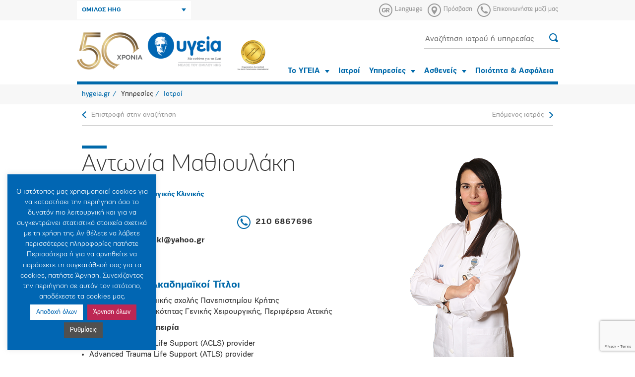

--- FILE ---
content_type: text/html; charset=UTF-8
request_url: https://www.hygeia.gr/doctor/antonia-mathioylaki/
body_size: 19821
content:
<!DOCTYPE html><html xmlns="http://www.w3.org/1999/xhtml"><head><meta charset="UTF-8" /><title>Αντωνία Μαθιουλάκη - hygeia.gr</title><meta name="robots" content="index, follow" /><meta http-equiv="X-UA-Compatible" content="IE=edge,chrome=1" /><meta name="viewport" content="width=device-width, initial-scale=1.0" /><meta property="fb:app_id" content="117525811628560" /><meta name="google-site-verification" content="vcKIlP5rq4yRNYG386npSuqHkPtChwkpHF6Erhm6Z3s" /><meta name='robots' content='index, follow, max-image-preview:large, max-snippet:-1, max-video-preview:-1' /><link rel="alternate" hreflang="en-us" href="https://www.hygeia.gr/en/doctor/antonia-mathioulaki/" /><link rel="alternate" hreflang="el" href="https://www.hygeia.gr/doctor/antonia-mathioylaki/" /><link rel="alternate" hreflang="x-default" href="https://www.hygeia.gr/doctor/antonia-mathioylaki/" /><link rel="canonical" href="https://www.hygeia.gr/doctor/antonia-mathioylaki/" /><meta property="og:locale" content="el_GR" /><meta property="og:type" content="article" /><meta property="og:title" content="Αντωνία Μαθιουλάκη - hygeia.gr" /><meta property="og:description" content="Πτυχιούχος της Ιατρικής σχολής Πανεπιστημίου Κρήτης Τίτλος Ιατρικής Ειδικότητας Γενικής Χειρουργικής, Περιφέρεια Αττικής Μετεκπαιδευτική εμπειρία [&hellip;]" /><meta property="og:url" content="https://www.hygeia.gr/doctor/antonia-mathioylaki/" /><meta property="og:site_name" content="hygeia.gr" /><meta property="article:modified_time" content="2019-01-15T15:28:29+00:00" /><meta property="og:image" content="https://www.hygeia.gr/wp-content/uploads/2018/12/mathioulaki.png" /><meta property="og:image:width" content="287" /><meta property="og:image:height" content="412" /><meta property="og:image:type" content="image/png" /><meta name="twitter:card" content="summary_large_image" /> <script type="application/ld+json" class="yoast-schema-graph">{"@context":"https://schema.org","@graph":[{"@type":"WebPage","@id":"https://www.hygeia.gr/doctor/antonia-mathioylaki/","url":"https://www.hygeia.gr/doctor/antonia-mathioylaki/","name":"Αντωνία Μαθιουλάκη - hygeia.gr","isPartOf":{"@id":"https://www.hygeia.gr/en/#website"},"primaryImageOfPage":{"@id":"https://www.hygeia.gr/doctor/antonia-mathioylaki/#primaryimage"},"image":{"@id":"https://www.hygeia.gr/doctor/antonia-mathioylaki/#primaryimage"},"thumbnailUrl":"https://www.hygeia.gr/wp-content/uploads/2018/12/mathioulaki.png","datePublished":"2018-12-03T07:34:21+00:00","dateModified":"2019-01-15T15:28:29+00:00","breadcrumb":{"@id":"https://www.hygeia.gr/doctor/antonia-mathioylaki/#breadcrumb"},"inLanguage":"el","potentialAction":[{"@type":"ReadAction","target":["https://www.hygeia.gr/doctor/antonia-mathioylaki/"]}]},{"@type":"ImageObject","inLanguage":"el","@id":"https://www.hygeia.gr/doctor/antonia-mathioylaki/#primaryimage","url":"https://www.hygeia.gr/wp-content/uploads/2018/12/mathioulaki.png","contentUrl":"https://www.hygeia.gr/wp-content/uploads/2018/12/mathioulaki.png","width":287,"height":412},{"@type":"BreadcrumbList","@id":"https://www.hygeia.gr/doctor/antonia-mathioylaki/#breadcrumb","itemListElement":[{"@type":"ListItem","position":1,"name":"Αρχική","item":"https://www.hygeia.gr/"},{"@type":"ListItem","position":2,"name":"Doctors","item":"https://www.hygeia.gr/en/doctor/"},{"@type":"ListItem","position":3,"name":"Αντωνία Μαθιουλάκη"}]},{"@type":"WebSite","@id":"https://www.hygeia.gr/en/#website","url":"https://www.hygeia.gr/en/","name":"hygeia.gr","description":"Official Website","potentialAction":[{"@type":"SearchAction","target":{"@type":"EntryPoint","urlTemplate":"https://www.hygeia.gr/en/?s={search_term_string}"},"query-input":{"@type":"PropertyValueSpecification","valueRequired":true,"valueName":"search_term_string"}}],"inLanguage":"el"}]}</script> <link rel='dns-prefetch' href='//stats.wp.com' /><link rel='dns-prefetch' href='//www.facebook.com' /><link rel='dns-prefetch' href='//connect.facebook.net' /><link rel='dns-prefetch' href='//www.google-analytics.com' /><link rel="alternate" title="oEmbed (JSON)" type="application/json+oembed" href="https://www.hygeia.gr/wp-json/oembed/1.0/embed?url=https%3A%2F%2Fwww.hygeia.gr%2Fdoctor%2Fantonia-mathioylaki%2F" /><link rel="alternate" title="oEmbed (XML)" type="text/xml+oembed" href="https://www.hygeia.gr/wp-json/oembed/1.0/embed?url=https%3A%2F%2Fwww.hygeia.gr%2Fdoctor%2Fantonia-mathioylaki%2F&#038;format=xml" />
 <script src="//www.googletagmanager.com/gtag/js?id=G-ZL71G4M9G4"  data-cfasync="false" data-wpfc-render="false" type="text/javascript" async></script> <script data-cfasync="false" data-wpfc-render="false" type="text/javascript">var em_version = '8.11.1';
				var em_track_user = true;
				var em_no_track_reason = '';
								var ExactMetricsDefaultLocations = {"page_location":"https:\/\/www.hygeia.gr\/doctor\/antonia-mathioylaki\/","page_referrer":"https:\/\/www.hygeia.gr\/"};
								if ( typeof ExactMetricsPrivacyGuardFilter === 'function' ) {
					var ExactMetricsLocations = (typeof ExactMetricsExcludeQuery === 'object') ? ExactMetricsPrivacyGuardFilter( ExactMetricsExcludeQuery ) : ExactMetricsPrivacyGuardFilter( ExactMetricsDefaultLocations );
				} else {
					var ExactMetricsLocations = (typeof ExactMetricsExcludeQuery === 'object') ? ExactMetricsExcludeQuery : ExactMetricsDefaultLocations;
				}

								var disableStrs = [
										'ga-disable-G-ZL71G4M9G4',
									];

				/* Function to detect opted out users */
				function __gtagTrackerIsOptedOut() {
					for (var index = 0; index < disableStrs.length; index++) {
						if (document.cookie.indexOf(disableStrs[index] + '=true') > -1) {
							return true;
						}
					}

					return false;
				}

				/* Disable tracking if the opt-out cookie exists. */
				if (__gtagTrackerIsOptedOut()) {
					for (var index = 0; index < disableStrs.length; index++) {
						window[disableStrs[index]] = true;
					}
				}

				/* Opt-out function */
				function __gtagTrackerOptout() {
					for (var index = 0; index < disableStrs.length; index++) {
						document.cookie = disableStrs[index] + '=true; expires=Thu, 31 Dec 2099 23:59:59 UTC; path=/';
						window[disableStrs[index]] = true;
					}
				}

				if ('undefined' === typeof gaOptout) {
					function gaOptout() {
						__gtagTrackerOptout();
					}
				}
								window.dataLayer = window.dataLayer || [];

				window.ExactMetricsDualTracker = {
					helpers: {},
					trackers: {},
				};
				if (em_track_user) {
					function __gtagDataLayer() {
						dataLayer.push(arguments);
					}

					function __gtagTracker(type, name, parameters) {
						if (!parameters) {
							parameters = {};
						}

						if (parameters.send_to) {
							__gtagDataLayer.apply(null, arguments);
							return;
						}

						if (type === 'event') {
														parameters.send_to = exactmetrics_frontend.v4_id;
							var hookName = name;
							if (typeof parameters['event_category'] !== 'undefined') {
								hookName = parameters['event_category'] + ':' + name;
							}

							if (typeof ExactMetricsDualTracker.trackers[hookName] !== 'undefined') {
								ExactMetricsDualTracker.trackers[hookName](parameters);
							} else {
								__gtagDataLayer('event', name, parameters);
							}
							
						} else {
							__gtagDataLayer.apply(null, arguments);
						}
					}

					__gtagTracker('js', new Date());
					__gtagTracker('set', {
						'developer_id.dNDMyYj': true,
											});
					if ( ExactMetricsLocations.page_location ) {
						__gtagTracker('set', ExactMetricsLocations);
					}
										__gtagTracker('config', 'G-ZL71G4M9G4', {"forceSSL":"true"} );
										window.gtag = __gtagTracker;										(function () {
						/* https://developers.google.com/analytics/devguides/collection/analyticsjs/ */
						/* ga and __gaTracker compatibility shim. */
						var noopfn = function () {
							return null;
						};
						var newtracker = function () {
							return new Tracker();
						};
						var Tracker = function () {
							return null;
						};
						var p = Tracker.prototype;
						p.get = noopfn;
						p.set = noopfn;
						p.send = function () {
							var args = Array.prototype.slice.call(arguments);
							args.unshift('send');
							__gaTracker.apply(null, args);
						};
						var __gaTracker = function () {
							var len = arguments.length;
							if (len === 0) {
								return;
							}
							var f = arguments[len - 1];
							if (typeof f !== 'object' || f === null || typeof f.hitCallback !== 'function') {
								if ('send' === arguments[0]) {
									var hitConverted, hitObject = false, action;
									if ('event' === arguments[1]) {
										if ('undefined' !== typeof arguments[3]) {
											hitObject = {
												'eventAction': arguments[3],
												'eventCategory': arguments[2],
												'eventLabel': arguments[4],
												'value': arguments[5] ? arguments[5] : 1,
											}
										}
									}
									if ('pageview' === arguments[1]) {
										if ('undefined' !== typeof arguments[2]) {
											hitObject = {
												'eventAction': 'page_view',
												'page_path': arguments[2],
											}
										}
									}
									if (typeof arguments[2] === 'object') {
										hitObject = arguments[2];
									}
									if (typeof arguments[5] === 'object') {
										Object.assign(hitObject, arguments[5]);
									}
									if ('undefined' !== typeof arguments[1].hitType) {
										hitObject = arguments[1];
										if ('pageview' === hitObject.hitType) {
											hitObject.eventAction = 'page_view';
										}
									}
									if (hitObject) {
										action = 'timing' === arguments[1].hitType ? 'timing_complete' : hitObject.eventAction;
										hitConverted = mapArgs(hitObject);
										__gtagTracker('event', action, hitConverted);
									}
								}
								return;
							}

							function mapArgs(args) {
								var arg, hit = {};
								var gaMap = {
									'eventCategory': 'event_category',
									'eventAction': 'event_action',
									'eventLabel': 'event_label',
									'eventValue': 'event_value',
									'nonInteraction': 'non_interaction',
									'timingCategory': 'event_category',
									'timingVar': 'name',
									'timingValue': 'value',
									'timingLabel': 'event_label',
									'page': 'page_path',
									'location': 'page_location',
									'title': 'page_title',
									'referrer' : 'page_referrer',
								};
								for (arg in args) {
																		if (!(!args.hasOwnProperty(arg) || !gaMap.hasOwnProperty(arg))) {
										hit[gaMap[arg]] = args[arg];
									} else {
										hit[arg] = args[arg];
									}
								}
								return hit;
							}

							try {
								f.hitCallback();
							} catch (ex) {
							}
						};
						__gaTracker.create = newtracker;
						__gaTracker.getByName = newtracker;
						__gaTracker.getAll = function () {
							return [];
						};
						__gaTracker.remove = noopfn;
						__gaTracker.loaded = true;
						window['__gaTracker'] = __gaTracker;
					})();
									} else {
										console.log("");
					(function () {
						function __gtagTracker() {
							return null;
						}

						window['__gtagTracker'] = __gtagTracker;
						window['gtag'] = __gtagTracker;
					})();
									}</script> <style id='wp-img-auto-sizes-contain-inline-css' type='text/css'>img:is([sizes=auto i],[sizes^="auto," i]){contain-intrinsic-size:3000px 1500px}
/*# sourceURL=wp-img-auto-sizes-contain-inline-css */</style><link rel='stylesheet' id='wp-block-library-css' href='https://www.hygeia.gr/wp-includes/css/dist/block-library/style.min.css?ver=6.9' type='text/css' media='all' /><style id='global-styles-inline-css' type='text/css'>:root{--wp--preset--aspect-ratio--square: 1;--wp--preset--aspect-ratio--4-3: 4/3;--wp--preset--aspect-ratio--3-4: 3/4;--wp--preset--aspect-ratio--3-2: 3/2;--wp--preset--aspect-ratio--2-3: 2/3;--wp--preset--aspect-ratio--16-9: 16/9;--wp--preset--aspect-ratio--9-16: 9/16;--wp--preset--color--black: #000000;--wp--preset--color--cyan-bluish-gray: #abb8c3;--wp--preset--color--white: #ffffff;--wp--preset--color--pale-pink: #f78da7;--wp--preset--color--vivid-red: #cf2e2e;--wp--preset--color--luminous-vivid-orange: #ff6900;--wp--preset--color--luminous-vivid-amber: #fcb900;--wp--preset--color--light-green-cyan: #7bdcb5;--wp--preset--color--vivid-green-cyan: #00d084;--wp--preset--color--pale-cyan-blue: #8ed1fc;--wp--preset--color--vivid-cyan-blue: #0693e3;--wp--preset--color--vivid-purple: #9b51e0;--wp--preset--gradient--vivid-cyan-blue-to-vivid-purple: linear-gradient(135deg,rgb(6,147,227) 0%,rgb(155,81,224) 100%);--wp--preset--gradient--light-green-cyan-to-vivid-green-cyan: linear-gradient(135deg,rgb(122,220,180) 0%,rgb(0,208,130) 100%);--wp--preset--gradient--luminous-vivid-amber-to-luminous-vivid-orange: linear-gradient(135deg,rgb(252,185,0) 0%,rgb(255,105,0) 100%);--wp--preset--gradient--luminous-vivid-orange-to-vivid-red: linear-gradient(135deg,rgb(255,105,0) 0%,rgb(207,46,46) 100%);--wp--preset--gradient--very-light-gray-to-cyan-bluish-gray: linear-gradient(135deg,rgb(238,238,238) 0%,rgb(169,184,195) 100%);--wp--preset--gradient--cool-to-warm-spectrum: linear-gradient(135deg,rgb(74,234,220) 0%,rgb(151,120,209) 20%,rgb(207,42,186) 40%,rgb(238,44,130) 60%,rgb(251,105,98) 80%,rgb(254,248,76) 100%);--wp--preset--gradient--blush-light-purple: linear-gradient(135deg,rgb(255,206,236) 0%,rgb(152,150,240) 100%);--wp--preset--gradient--blush-bordeaux: linear-gradient(135deg,rgb(254,205,165) 0%,rgb(254,45,45) 50%,rgb(107,0,62) 100%);--wp--preset--gradient--luminous-dusk: linear-gradient(135deg,rgb(255,203,112) 0%,rgb(199,81,192) 50%,rgb(65,88,208) 100%);--wp--preset--gradient--pale-ocean: linear-gradient(135deg,rgb(255,245,203) 0%,rgb(182,227,212) 50%,rgb(51,167,181) 100%);--wp--preset--gradient--electric-grass: linear-gradient(135deg,rgb(202,248,128) 0%,rgb(113,206,126) 100%);--wp--preset--gradient--midnight: linear-gradient(135deg,rgb(2,3,129) 0%,rgb(40,116,252) 100%);--wp--preset--font-size--small: 13px;--wp--preset--font-size--medium: 20px;--wp--preset--font-size--large: 36px;--wp--preset--font-size--x-large: 42px;--wp--preset--spacing--20: 0.44rem;--wp--preset--spacing--30: 0.67rem;--wp--preset--spacing--40: 1rem;--wp--preset--spacing--50: 1.5rem;--wp--preset--spacing--60: 2.25rem;--wp--preset--spacing--70: 3.38rem;--wp--preset--spacing--80: 5.06rem;--wp--preset--shadow--natural: 6px 6px 9px rgba(0, 0, 0, 0.2);--wp--preset--shadow--deep: 12px 12px 50px rgba(0, 0, 0, 0.4);--wp--preset--shadow--sharp: 6px 6px 0px rgba(0, 0, 0, 0.2);--wp--preset--shadow--outlined: 6px 6px 0px -3px rgb(255, 255, 255), 6px 6px rgb(0, 0, 0);--wp--preset--shadow--crisp: 6px 6px 0px rgb(0, 0, 0);}:where(.is-layout-flex){gap: 0.5em;}:where(.is-layout-grid){gap: 0.5em;}body .is-layout-flex{display: flex;}.is-layout-flex{flex-wrap: wrap;align-items: center;}.is-layout-flex > :is(*, div){margin: 0;}body .is-layout-grid{display: grid;}.is-layout-grid > :is(*, div){margin: 0;}:where(.wp-block-columns.is-layout-flex){gap: 2em;}:where(.wp-block-columns.is-layout-grid){gap: 2em;}:where(.wp-block-post-template.is-layout-flex){gap: 1.25em;}:where(.wp-block-post-template.is-layout-grid){gap: 1.25em;}.has-black-color{color: var(--wp--preset--color--black) !important;}.has-cyan-bluish-gray-color{color: var(--wp--preset--color--cyan-bluish-gray) !important;}.has-white-color{color: var(--wp--preset--color--white) !important;}.has-pale-pink-color{color: var(--wp--preset--color--pale-pink) !important;}.has-vivid-red-color{color: var(--wp--preset--color--vivid-red) !important;}.has-luminous-vivid-orange-color{color: var(--wp--preset--color--luminous-vivid-orange) !important;}.has-luminous-vivid-amber-color{color: var(--wp--preset--color--luminous-vivid-amber) !important;}.has-light-green-cyan-color{color: var(--wp--preset--color--light-green-cyan) !important;}.has-vivid-green-cyan-color{color: var(--wp--preset--color--vivid-green-cyan) !important;}.has-pale-cyan-blue-color{color: var(--wp--preset--color--pale-cyan-blue) !important;}.has-vivid-cyan-blue-color{color: var(--wp--preset--color--vivid-cyan-blue) !important;}.has-vivid-purple-color{color: var(--wp--preset--color--vivid-purple) !important;}.has-black-background-color{background-color: var(--wp--preset--color--black) !important;}.has-cyan-bluish-gray-background-color{background-color: var(--wp--preset--color--cyan-bluish-gray) !important;}.has-white-background-color{background-color: var(--wp--preset--color--white) !important;}.has-pale-pink-background-color{background-color: var(--wp--preset--color--pale-pink) !important;}.has-vivid-red-background-color{background-color: var(--wp--preset--color--vivid-red) !important;}.has-luminous-vivid-orange-background-color{background-color: var(--wp--preset--color--luminous-vivid-orange) !important;}.has-luminous-vivid-amber-background-color{background-color: var(--wp--preset--color--luminous-vivid-amber) !important;}.has-light-green-cyan-background-color{background-color: var(--wp--preset--color--light-green-cyan) !important;}.has-vivid-green-cyan-background-color{background-color: var(--wp--preset--color--vivid-green-cyan) !important;}.has-pale-cyan-blue-background-color{background-color: var(--wp--preset--color--pale-cyan-blue) !important;}.has-vivid-cyan-blue-background-color{background-color: var(--wp--preset--color--vivid-cyan-blue) !important;}.has-vivid-purple-background-color{background-color: var(--wp--preset--color--vivid-purple) !important;}.has-black-border-color{border-color: var(--wp--preset--color--black) !important;}.has-cyan-bluish-gray-border-color{border-color: var(--wp--preset--color--cyan-bluish-gray) !important;}.has-white-border-color{border-color: var(--wp--preset--color--white) !important;}.has-pale-pink-border-color{border-color: var(--wp--preset--color--pale-pink) !important;}.has-vivid-red-border-color{border-color: var(--wp--preset--color--vivid-red) !important;}.has-luminous-vivid-orange-border-color{border-color: var(--wp--preset--color--luminous-vivid-orange) !important;}.has-luminous-vivid-amber-border-color{border-color: var(--wp--preset--color--luminous-vivid-amber) !important;}.has-light-green-cyan-border-color{border-color: var(--wp--preset--color--light-green-cyan) !important;}.has-vivid-green-cyan-border-color{border-color: var(--wp--preset--color--vivid-green-cyan) !important;}.has-pale-cyan-blue-border-color{border-color: var(--wp--preset--color--pale-cyan-blue) !important;}.has-vivid-cyan-blue-border-color{border-color: var(--wp--preset--color--vivid-cyan-blue) !important;}.has-vivid-purple-border-color{border-color: var(--wp--preset--color--vivid-purple) !important;}.has-vivid-cyan-blue-to-vivid-purple-gradient-background{background: var(--wp--preset--gradient--vivid-cyan-blue-to-vivid-purple) !important;}.has-light-green-cyan-to-vivid-green-cyan-gradient-background{background: var(--wp--preset--gradient--light-green-cyan-to-vivid-green-cyan) !important;}.has-luminous-vivid-amber-to-luminous-vivid-orange-gradient-background{background: var(--wp--preset--gradient--luminous-vivid-amber-to-luminous-vivid-orange) !important;}.has-luminous-vivid-orange-to-vivid-red-gradient-background{background: var(--wp--preset--gradient--luminous-vivid-orange-to-vivid-red) !important;}.has-very-light-gray-to-cyan-bluish-gray-gradient-background{background: var(--wp--preset--gradient--very-light-gray-to-cyan-bluish-gray) !important;}.has-cool-to-warm-spectrum-gradient-background{background: var(--wp--preset--gradient--cool-to-warm-spectrum) !important;}.has-blush-light-purple-gradient-background{background: var(--wp--preset--gradient--blush-light-purple) !important;}.has-blush-bordeaux-gradient-background{background: var(--wp--preset--gradient--blush-bordeaux) !important;}.has-luminous-dusk-gradient-background{background: var(--wp--preset--gradient--luminous-dusk) !important;}.has-pale-ocean-gradient-background{background: var(--wp--preset--gradient--pale-ocean) !important;}.has-electric-grass-gradient-background{background: var(--wp--preset--gradient--electric-grass) !important;}.has-midnight-gradient-background{background: var(--wp--preset--gradient--midnight) !important;}.has-small-font-size{font-size: var(--wp--preset--font-size--small) !important;}.has-medium-font-size{font-size: var(--wp--preset--font-size--medium) !important;}.has-large-font-size{font-size: var(--wp--preset--font-size--large) !important;}.has-x-large-font-size{font-size: var(--wp--preset--font-size--x-large) !important;}
/*# sourceURL=global-styles-inline-css */</style><style id='classic-theme-styles-inline-css' type='text/css'>/*! This file is auto-generated */
.wp-block-button__link{color:#fff;background-color:#32373c;border-radius:9999px;box-shadow:none;text-decoration:none;padding:calc(.667em + 2px) calc(1.333em + 2px);font-size:1.125em}.wp-block-file__button{background:#32373c;color:#fff;text-decoration:none}
/*# sourceURL=/wp-includes/css/classic-themes.min.css */</style><link rel='stylesheet' id='BMCI_public-styles-css' href='https://www.hygeia.gr/wp-content/plugins/bmi-adultkid-calculator/public/css/BMIC_calc-public.css?ver=23452351' type='text/css' media='all' /><link rel='stylesheet' id='categories-images-styles-css' href='https://www.hygeia.gr/wp-content/plugins/categories-images/assets/css/zci-styles.css?ver=3.3.1' type='text/css' media='all' /><link rel='stylesheet' id='contact-form-7-css' href='https://www.hygeia.gr/wp-content/plugins/contact-form-7/includes/css/styles.css?ver=6.1.4' type='text/css' media='all' /><link rel='stylesheet' id='cookie-law-info-css' href='https://www.hygeia.gr/wp-content/plugins/cookie-law-info/legacy/public/css/cookie-law-info-public.css?ver=3.3.9.1' type='text/css' media='all' /><link rel='stylesheet' id='cookie-law-info-gdpr-css' href='https://www.hygeia.gr/wp-content/plugins/cookie-law-info/legacy/public/css/cookie-law-info-gdpr.css?ver=3.3.9.1' type='text/css' media='all' /><link rel='stylesheet' id='owl_css-css' href='https://www.hygeia.gr/wp-content/themes/sw_hygeia/src/owl.carousel.min.css?ver=6.9' type='text/css' media='all' /><link rel='stylesheet' id='main_css-css' href='https://www.hygeia.gr/wp-content/themes/sw_hygeia/src/all.css?ver=1.1.1' type='text/css' media='all' /><link rel='stylesheet' id='print_css-css' href='https://www.hygeia.gr/wp-content/themes/sw_hygeia/src/print.css?ver=1.0.8' type='text/css' media='all' /><link rel='stylesheet' id='datepicker_css-css' href='https://www.hygeia.gr/wp-content/themes/sw_hygeia/src/datepicker.min.css?ver=1.0.0' type='text/css' media='all' /><link rel='stylesheet' id='custom_css-css' href='https://www.hygeia.gr/wp-content/themes/sw_hygeia/src/sw_main.css?ver=1.0.8' type='text/css' media='all' /><link rel='stylesheet' id='bxslider-css-css' href='https://www.hygeia.gr/wp-content/themes/sw_hygeia/src/jquery.bxslider.css?ver=6.9' type='text/css' media='all' /> <script type="text/javascript" src="https://www.hygeia.gr/wp-content/plugins/jquery-manager/assets/js/jquery-1.12.4.min.js" id="jquery-core-js"></script> <script type="text/javascript" src="https://www.hygeia.gr/wp-content/plugins/jquery-manager/assets/js/jquery-migrate-1.4.1.min.js" id="jquery-migrate-js"></script> <script type="text/javascript" src="https://www.hygeia.gr/wp-content/plugins/google-analytics-dashboard-for-wp/assets/js/frontend-gtag.min.js?ver=8.11.1" id="exactmetrics-frontend-script-js" async="async" data-wp-strategy="async"></script> <script data-cfasync="false" data-wpfc-render="false" type="text/javascript" id='exactmetrics-frontend-script-js-extra'>/*  */
var exactmetrics_frontend = {"js_events_tracking":"true","download_extensions":"zip,mp3,mpeg,pdf,docx,pptx,xlsx,rar","inbound_paths":"[]","home_url":"https:\/\/www.hygeia.gr","hash_tracking":"false","v4_id":"G-ZL71G4M9G4"};/*  */</script> <script type="text/javascript" id="cookie-law-info-js-extra">/*  */
var Cli_Data = {"nn_cookie_ids":[],"cookielist":[],"non_necessary_cookies":[],"ccpaEnabled":"","ccpaRegionBased":"","ccpaBarEnabled":"","strictlyEnabled":["necessary","obligatoire"],"ccpaType":"gdpr","js_blocking":"1","custom_integration":"","triggerDomRefresh":"","secure_cookies":""};
var cli_cookiebar_settings = {"animate_speed_hide":"500","animate_speed_show":"500","background":"#0166b3","border":"#b1a6a6c2","border_on":"","button_1_button_colour":"#ffffff","button_1_button_hover":"#cccccc","button_1_link_colour":"#0166b3","button_1_as_button":"1","button_1_new_win":"","button_2_button_colour":"#505050","button_2_button_hover":"#404040","button_2_link_colour":"#f7f7f7","button_2_as_button":"1","button_2_hidebar":"","button_3_button_colour":"#bd2754","button_3_button_hover":"#971f43","button_3_link_colour":"#fff","button_3_as_button":"1","button_3_new_win":"","button_4_button_colour":"#505050","button_4_button_hover":"#404040","button_4_link_colour":"#ffffff","button_4_as_button":"1","button_7_button_colour":"#61a229","button_7_button_hover":"#4e8221","button_7_link_colour":"#fff","button_7_as_button":"1","button_7_new_win":"","font_family":"inherit","header_fix":"","notify_animate_hide":"1","notify_animate_show":"","notify_div_id":"#cookie-law-info-bar","notify_position_horizontal":"left","notify_position_vertical":"bottom","scroll_close":"","scroll_close_reload":"","accept_close_reload":"","reject_close_reload":"","showagain_tab":"1","showagain_background":"#fff","showagain_border":"#000","showagain_div_id":"#cookie-law-info-again","showagain_x_position":"10px","text":"#ffffff","show_once_yn":"","show_once":"10000","logging_on":"","as_popup":"","popup_overlay":"1","bar_heading_text":"","cookie_bar_as":"widget","popup_showagain_position":"bottom-right","widget_position":"left"};
var log_object = {"ajax_url":"https://www.hygeia.gr/wp-admin/admin-ajax.php"};
//# sourceURL=cookie-law-info-js-extra
/*  */</script> <script type="text/javascript" src="https://www.hygeia.gr/wp-content/plugins/cookie-law-info/legacy/public/js/cookie-law-info-public.js?ver=3.3.9.1" id="cookie-law-info-js"></script> <script type="text/javascript" src="https://www.hygeia.gr/wp-content/themes/sw_hygeia/src/jquery.js?ver=6.9" id="jquery-local-js"></script> <script type="text/javascript" src="https://www.hygeia.gr/wp-content/themes/sw_hygeia/src/jquery-ui.min.js?ver=6.9" id="jquery-ui-js"></script> <script type="text/javascript" src="https://www.hygeia.gr/wp-content/themes/sw_hygeia/src/bootstrap.min.js?ver=6.9" id="bootstrap-js"></script> <script type="text/javascript" src="https://www.hygeia.gr/wp-content/themes/sw_hygeia/src/bootstrap-select.min.js?ver=6.9" id="bootstrap-select-js"></script> <script type="text/javascript" src="https://www.hygeia.gr/wp-content/themes/sw_hygeia/src/owl.carousel.min.js?ver=6.9" id="owl-js"></script> <script type="text/javascript" src="https://www.hygeia.gr/wp-content/themes/sw_hygeia/src/allae52.js?ver=1.0.0" id="allae52-js"></script> <script type="text/javascript" src="https://www.hygeia.gr/wp-content/themes/sw_hygeia/src/jquery.bxslider.min.js?ver=1.0.1" id="bxslider-js"></script> <script type="text/javascript" src="https://www.hygeia.gr/wp-content/themes/sw_hygeia/src/settings.js?v=5&amp;ver=1.0.2" id="settings-js"></script> <script type="text/javascript" src="https://www.hygeia.gr/wp-content/themes/sw_hygeia/src/navigation.js?v=4&amp;ver=1.0.0" id="navigation-js"></script> <script type="text/javascript" src="https://www.hygeia.gr/wp-content/themes/sw_hygeia/src/picturefill.min.js?ver=1.0.0" id="picturefill-js"></script> <script type="text/javascript" src="https://www.hygeia.gr/wp-content/themes/sw_hygeia/src/lightgallery-all.js?v=1&amp;ver=1.0.0" id="lightgallery-js"></script> <script type="text/javascript" src="https://www.hygeia.gr/wp-content/themes/sw_hygeia/src/jquery.mousewheel.min.js?ver=1.0.0" id="mousewheel-js"></script> <script type="text/javascript" src="https://www.hygeia.gr/wp-content/themes/sw_hygeia/src/gen_validatorv31.js?ver=1.0.0" id="gen_validatorv31-js"></script> <script type="text/javascript" src="https://www.hygeia.gr/wp-content/themes/sw_hygeia/src/datepicker.min.js?ver=1.0.0" id="datepicker_js-js"></script> <script type="text/javascript" src="https://www.hygeia.gr/wp-content/themes/sw_hygeia/src/shhd.js?ver=1.0.1" id="shhd-js"></script> <link rel="https://api.w.org/" href="https://www.hygeia.gr/wp-json/" /><link rel="EditURI" type="application/rsd+xml" title="RSD" href="https://www.hygeia.gr/xmlrpc.php?rsd" /><link rel='shortlink' href='https://www.hygeia.gr/?p=22117' /><meta name="generator" content="WPML ver:4.8.6 stt:1,13;" /><style>img#wpstats{display:none}</style><meta name="facebook-domain-verification" content="263618954377x5xtbkyg3ndh7h3gu9" /><link rel="icon" href="https://www.hygeia.gr/wp-content/uploads/2018/03/cropped-favicon-32x32.png" sizes="32x32" /><link rel="icon" href="https://www.hygeia.gr/wp-content/uploads/2018/03/cropped-favicon-192x192.png" sizes="192x192" /><link rel="apple-touch-icon" href="https://www.hygeia.gr/wp-content/uploads/2018/03/cropped-favicon-180x180.png" /><meta name="msapplication-TileImage" content="https://www.hygeia.gr/wp-content/uploads/2018/03/cropped-favicon-270x270.png" /><style type="text/css" id="wp-custom-css">.noslider {
    min-height: 105px;
    background: #0069aa;
    color: #fff;
}
body {
    font-family: 'PFEncoreSansPro', sans-serif;
    font-size: 16px;
    color: #333;
}
.tools {
    border-top: solid 0px #D9D9C6;
    border-bottom: solid 1px #d9d9d9;
    padding: 40px 0;
    margin-bottom: 20px;
    text-align: center;
}
.header .main .navigation li a {
    font-size: 15px;
    font-weight: bold;
    display: block;
    padding: 10px 9px;
}

.qc-cmp2-persistent-link {
    display: none;
}
#calc_wrapper .calc_header {
  padding: 6px 32px;
  display: flex;
  justify-content: space-between;
  background: #0069AA;
}
#calc_wrapper .calc_header_title {
  font-size: 21px;
  line-height: 46px;
  color: var(--title-color);
  margin-top: 19px;
  font-weight: 600;
}</style> <script>(function(w,d,s,l,i){w[l]=w[l]||[];w[l].push({'gtm.start':
new Date().getTime(),event:'gtm.js'});var f=d.getElementsByTagName(s)[0],
j=d.createElement(s),dl=l!='dataLayer'?'&l='+l:'';j.async=true;j.src=
'https://www.googletagmanager.com/gtm.js?id='+i+dl;f.parentNode.insertBefore(j,f);
})(window,document,'script','dataLayer','GTM-WX6Z868V');</script> <link rel='stylesheet' id='cookie-law-info-table-css' href='https://www.hygeia.gr/wp-content/plugins/cookie-law-info/legacy/public/css/cookie-law-info-table.css?ver=3.3.9.1' type='text/css' media='all' /></head><body class="wp-singular doctor-template-default single single-doctor postid-22117 wp-theme-sw_hygeia" id="top"><div class="network"><div class="content"><div class="container"><div class="row"><div class="col-md-7"></div><div class="col-md-5">
<a href="javascript:void(0);" class="close-network" title="Close Network"></a></div></div><div class="row"><div class="col-md-3"><a href="http://www.hhg.gr/" title="HHG" target="_blank"><img src="https://www.hygeia.gr/wp-content/themes/sw_hygeia/img/companies/logo-hhg-1.png" alt="HHG"></a></div><div class="col-md-3"><a href="http://www.hygeia.gr/" title="HYGEIA Hospital" target="_blank"><img src="https://www.hygeia.gr/wp-content/themes/sw_hygeia/img/companies/logo-hygeia-2018-1.png" alt="HYGEIA Hospital"></a></div><div class="col-md-3"><a href="http://www.metropolitan-hospital.gr" title="METROPOLITAN HOSPITAL" target="_blank"><img src="https://www.hygeia.gr/wp-content/themes/sw_hygeia/img/companies/logo-metropolitan-hospital-1.png" alt="METROPOLITAN HOSPITAL"></a></div><div class="col-md-3"><a href="http://www.mitera.gr/" title="ΜΗΤΕΡΑ" target="_blank"><img src="https://www.hygeia.gr/wp-content/themes/sw_hygeia/img/companies/mitera_site.svg" alt="ΜΗΤΕΡΑ"></a></div><div class="col-md-3"><a href="http://www.metropolitan-general.gr" title="METROPOLITAN GENERAL" target="_blank"><img src="https://www.hygeia.gr/wp-content/themes/sw_hygeia/img/companies/logo-metropolitan-general-1.png" alt="METROPOLITAN GENERAL"></a></div><div class="col-md-3"><a href="http://www.leto.gr/" title="ΛΗΤΩ Μαιευτικό, Γυναικολογικό &amp; Χειρουργικό Κέντρο" target="_blank"><img src="https://www.hygeia.gr/wp-content/themes/sw_hygeia/img/companies/logo-leto-2018-1.png?v=1" alt="ΛΗΤΩ Μαιευτικό, Γυναικολογικό &amp; Χειρουργικό Κέντρο"></a></div><div class="col-md-3"><a href="http://www.cic.gr/" title="Creta InterClinic – Ιδιωτική Κλινική | Διαγνωστικό Κέντρο" target="_blank"><img src="https://www.hygeia.gr/wp-content/themes/sw_hygeia/img/companies/logo-cic.png?v=1" alt="Creta InterClinic – Ιδιωτική Κλινική | Διαγνωστικό Κέντρο"></a></div><div class="col-md-3"><a href="https://miterakritis.gr/" title="Μητέρα Κρήτης" target="_blank"><img src="https://www.hygeia.gr/wp-content/themes/sw_hygeia/img/companies/creta-new.png" alt="Μητέρα Κρήτης"></a></div><div class="col-md-3"><a href="https://www.apollonion.com/" title="Apollonion" target="_blank"><img src="https://www.hygeia.gr/wp-content/themes/sw_hygeia/img/companies/logo-apollonio-1.png" alt="Apollonion"></a></div><div class="col-md-3"><a href="https://www.aretaeio.com/" title="aretaeio" target="_blank"><img src="https://www.hygeia.gr/wp-content/themes/sw_hygeia/img/companies/aretaeio.png" alt="aretaeio"></a></div><div class="col-md-3"><a href="https://www.hygeiaivf.gr/" title="IVF" target="_blank"><img src="https://www.hygeia.gr/wp-content/themes/sw_hygeia/img/companies/logo-ivf.png" alt="IVF"></a></div><div class="col-md-3"><a href="https://healthspot.hhg.gr/" title="Healthspot" target="_blank"><img src="https://www.hygeia.gr/wp-content/themes/sw_hygeia/img/companies/logo-healthspot-2021.png" alt="Healthspot"></a></div><div class="col-md-3"><a href="https://healthspot.hhg.gr/%CF%85%CF%80%CE%B7%CF%81%CE%B5%CF%83%CE%AF%CE%B5%CF%82/homecare" title="homecare" target="_blank"><img src="https://www.hygeia.gr/wp-content/themes/sw_hygeia/img/companies/homecare.png" alt="Homecare"></a></div><div class="col-md-3"><a href="https://platonae.gr/" title="PLATON DIAGNOSIS" target="_blank"><img src="https://www.hygeia.gr/wp-content/themes/sw_hygeia/img/companies/platon.png" alt="PLATON DIAGNOSIS"></a></div><div class="col-md-3"><a href="https://cic.gr/el/" title="Creta InterClinic Ρέθυμνο" target="_blank"><img src="https://www.hygeia.gr/wp-content/themes/sw_hygeia/img/companies/creta-rethumnou.png" alt="Creta InterClinic Ρέθυμνο"></a></div><div class="col-md-3"><a href="http://alab.gr/" title="AlfaLab | Kέντρο Μοριακής Βιολογίας &amp; Κυτταρογενετικής" target="_blank"><img src="https://www.hygeia.gr/wp-content/themes/sw_hygeia/img/companies/logo-alab-2021.png" alt="AlfaLab | Kέντρο Μοριακής Βιολογίας &amp; Κυτταρογενετικής"></a></div><div class="col-md-3"><a href="https://prognosismri.com/" title="Prognosis" target="_blank"><img src="https://www.hygeia.gr/wp-content/themes/sw_hygeia/img/companies/logo_prognosis_el.png" alt="Prognosis"></a></div><div class="col-md-3"><a href="#" title="Δημόκριτος" target="_blank"><img src="https://www.hygeia.gr/wp-content/themes/sw_hygeia/img/companies/demokritos.png" alt="Δημόκριτος"></a></div><div class="col-md-3"><a href="https://www.cityhospital.com.gr/" title="CITYHOSPITAL" target="_blank"><img src="https://www.hygeia.gr/wp-content/themes/sw_hygeia/img/companies/cityhospital.png" alt="CITYHOSPITAL"></a></div><div class="col-md-3"><a href="https://www.healacademy.gr/el/" title="HEAL" target="_blank"><img src="https://www.hygeia.gr/wp-content/themes/sw_hygeia/img/companies/logo-heal.png" alt="HEAL"></a></div><div class="col-md-3"><a href="https://www.businesscare.gr/" title="Business Care" target="_blank"><img src="https://www.hygeia.gr/wp-content/themes/sw_hygeia/img/companies/logo-businesscare-2021.png" alt="Business Care"></a></div><div class="col-md-3"><a href="http://www.y-logimed.gr/" title="Y-Logimed Α.Ε." target="_blank"><img src="https://www.hygeia.gr/wp-content/themes/sw_hygeia/img/companies/logo-ylogimed-2021.png" alt="Y-Logimed Α.Ε."></a></div><div class="col-md-3"><a href="#!" title="GMP" target="_blank"><img src="https://www.hygeia.gr/wp-content/themes/sw_hygeia/img/companies/gmp.png" alt="GMP"></a></div></div></div></div></div>
<noscript><iframe src="https://www.googletagmanager.com/ns.html?id=GTM-WX6Z868V"
height="0" width="0" style="display:none;visibility:hidden"></iframe></noscript><div class="mobile-nav-wrapper"><div class="nav-sidebar"><div class="close-nav">
<a href="javascript:void(0);" title="Close Navigation Bar"></a></div><div class="wrap"><ul id="menu-top-navigation-gr" class="navigation navigationen"><li id="menu-item-5921" class="menu-item menu-item-type-post_type menu-item-object-page menu-item-home menu-item-has-children menu-item-5921"><a href="javascript:void(0);">Το ΥΓΕΙΑ<span ></span></a><div class="sub-1"><div class="close-sub-1"><a href="javascript:void(0);" title="Close Sub Menu Bar"><span></span>Το ΥΓΕΙΑ</a></div><div class="wrap"><ul class="sub-menu"><li id="menu-item-29650" class="menu-item menu-item-type-custom menu-item-object-custom menu-item-29650"><a href="https://www.hygeia.gr/virtual/">Virtual tour</a></li><li id="menu-item-5926" class="menu-item menu-item-type-post_type menu-item-object-page menu-item-5926"><a href="https://www.hygeia.gr/orama-kai-apostoli/">Όραμα και Αποστολή</a></li><li id="menu-item-5916" class="menu-item menu-item-type-post_type menu-item-object-page menu-item-5916"><a href="https://www.hygeia.gr/hygeia/istoriki-anadromi/">Ιστορική Αναδρομή</a></li><li id="menu-item-27508" class="menu-item menu-item-type-custom menu-item-object-custom menu-item-27508"><a href="https://www.hygeia.gr/hygeia/50-chronia-ygeia/">50 χρόνια ΥΓΕΙΑ</a></li><li id="menu-item-5919" class="menu-item menu-item-type-post_type menu-item-object-page menu-item-5919"><a href="https://www.hygeia.gr/organotiki-domi/">Οργανωτική δομή</a></li><li id="menu-item-6114" class="menu-item menu-item-type-post_type menu-item-object-page menu-item-6114"><a href="https://www.hygeia.gr/hygeia/deltia-typou/">Δελτία Τύπου</a></li><li id="menu-item-6115" class="menu-item menu-item-type-post_type menu-item-object-page menu-item-6115"><a href="https://www.hygeia.gr/hygeia/etaitiki-koinoniki-eythyni/">Εταιρική Κοινωνική Ευθύνη</a></li><li id="menu-item-6116" class="menu-item menu-item-type-post_type menu-item-object-page menu-item-6116"><a href="https://www.hygeia.gr/hygeia/brabeia-diakriseis/">Βραβεία και Διακρίσεις</a></li><li id="menu-item-6117" class="menu-item menu-item-type-post_type menu-item-object-page menu-item-6117"><a href="https://www.hygeia.gr/hygeia/anthropino-dynamiko/">Ανθρώπινο Δυναμικό</a></li><li id="menu-item-6118" class="menu-item menu-item-type-post_type menu-item-object-page menu-item-6118"><a href="https://www.hygeia.gr/hygeia/epistimoniki-ekpaideytiki-drastiriotita/">Επιστημονική – Εκπαιδευτική Δραστηριότητα</a></li><li id="menu-item-6119" class="menu-item menu-item-type-post_type menu-item-object-page menu-item-6119"><a href="https://www.hygeia.gr/hygeia/dimosieyseis-ekdoseis/">Δημοσιεύσεις – Εκδόσεις</a></li><li id="menu-item-6120" class="menu-item menu-item-type-post_type menu-item-object-page menu-item-6120"><a href="https://www.hygeia.gr/hygeia/eggkatastaseis/">Εγκαταστάσεις</a></li><li id="menu-item-6121" class="menu-item menu-item-type-post_type menu-item-object-page menu-item-6121"><a href="https://www.hygeia.gr/hygeia/arthra-ygeias/">Άρθρα Υγείας</a></li><li id="menu-item-6122" class="menu-item menu-item-type-post_type menu-item-object-page menu-item-6122"><a href="https://www.hygeia.gr/hygeia/periodika/">Περιοδικά</a></li><li id="menu-item-6123" class="menu-item menu-item-type-post_type menu-item-object-page menu-item-6123"><a href="https://www.hygeia.gr/hygeia/programmata-ygeias/">Προγράμματα Υγείας</a></li><li id="menu-item-31038" class="menu-item menu-item-type-custom menu-item-object-custom menu-item-31038"><a href="https://www.hygeia.gr/oikonomikes-katastaseis">Οικονομικές καταστάσεις</a></li></ul></li><li id="menu-item-5922" class="menu-item menu-item-type-post_type menu-item-object-page menu-item-5922"><a href="https://www.hygeia.gr/ypiresies/doctors/">Ιατροί</a></li><li id="menu-item-5927" class="menu-item menu-item-type-custom menu-item-object-custom menu-item-has-children menu-item-5927"><a href="javascript:void(0);">Υπηρεσίες<span ></span></a><div class="sub-1"><div class="close-sub-1"><a href="javascript:void(0);" title="Close Sub Menu Bar"><span></span>Υπηρεσίες</a></div><div class="wrap"><ul class="sub-menu"><li id="menu-item-5924" class="menu-item menu-item-type-post_type menu-item-object-page menu-item-5924"><a href="https://www.hygeia.gr/ypiresies/iatrika-tmimata/">Ιατρικά Τμήματα &#038; Υπηρεσίες</a></li><li id="menu-item-5923" class="menu-item menu-item-type-post_type menu-item-object-page menu-item-5923"><a href="https://www.hygeia.gr/ypiresies/apeikonistika-tmimata/">Απεικονιστικά Τμήματα</a></li><li id="menu-item-6170" class="menu-item menu-item-type-post_type menu-item-object-page menu-item-6170"><a href="https://www.hygeia.gr/ypiresies/klinikes/">Κλινικές</a></li><li id="menu-item-6169" class="menu-item menu-item-type-post_type menu-item-object-page menu-item-6169"><a href="https://www.hygeia.gr/ypiresies/monades/">Μονάδες</a></li><li id="menu-item-6171" class="menu-item menu-item-type-post_type menu-item-object-page menu-item-6171"><a href="https://www.hygeia.gr/ypiresies/iatrikes-yphresies-aixmhs/">Ιατρικές Υπηρεσίες Αιχμής</a></li><li id="menu-item-6923" class="menu-item menu-item-type-post_type menu-item-object-department menu-item-6923"><a href="https://www.hygeia.gr/services/department/epeigonta-peristatika-eksoterika-iatreia/">Επείγοντα Περιστατικά – Εξωτερικά Ιατρεία</a></li><li id="menu-item-7400" class="menu-item menu-item-type-post_type menu-item-object-page menu-item-7400"><a href="https://www.hygeia.gr/ypiresies/noshleytikh-yphresia/">Νοσηλευτική Υπηρεσία</a></li><li id="menu-item-6174" class="menu-item menu-item-type-post_type menu-item-object-page menu-item-6174"><a href="https://www.hygeia.gr/ypiresies/asthenofora/">Ασθενοφόρα</a></li><li id="menu-item-18925" class="menu-item menu-item-type-custom menu-item-object-custom menu-item-18925"><a href="https://www.hygeia.gr/services/department/kardiologia-kardiocheiroyrgiki/">Τομέας Καρδιάς</a></li></ul></li><li id="menu-item-5918" class="menu-item menu-item-type-post_type menu-item-object-page menu-item-has-children menu-item-5918"><a href="javascript:void(0);">Ασθενείς<span ></span></a><div class="sub-1"><div class="close-sub-1"><a href="javascript:void(0);" title="Close Sub Menu Bar"><span></span>Ασθενείς</a></div><div class="wrap"><ul class="sub-menu"><li id="menu-item-36077" class="menu-item menu-item-type-post_type menu-item-object-page menu-item-36077"><a href="https://www.hygeia.gr/astheneis/ta-dikaiomata-oi-ypochreoseis-asthenon/">Τα δικαιώματα &#038; οι υποχρεώσεις Ασθενών</a></li><li id="menu-item-5925" class="menu-item menu-item-type-post_type menu-item-object-page menu-item-5925"><a href="https://www.hygeia.gr/plirofories-gia-eksetaseis/">Πληροφορίες για εξετάσεις</a></li><li id="menu-item-6227" class="menu-item menu-item-type-post_type menu-item-object-page menu-item-6227"><a href="https://www.hygeia.gr/astheneis/plirofories-gia-noshleia/">Πληροφορίες για νοσηλεία</a></li><li id="menu-item-6226" class="menu-item menu-item-type-post_type menu-item-object-page menu-item-6226"><a href="https://www.hygeia.gr/astheneis/plhrofories-gia-episkeptes/">Πληροφορίες για επισκέπτες</a></li><li id="menu-item-6228" class="menu-item menu-item-type-post_type menu-item-object-page menu-item-6228"><a href="https://www.hygeia.gr/astheneis/gia-tin-asfaleia-sas/">Για την ασφάλειά σας</a></li><li id="menu-item-6231" class="menu-item menu-item-type-post_type menu-item-object-page menu-item-6231"><a href="https://www.hygeia.gr/astheneis/mas-endiaferei-h-gnomi-sas/">Μας ενδιαφέρει η γνώμη σας</a></li><li id="menu-item-6230" class="menu-item menu-item-type-post_type menu-item-object-page menu-item-6230"><a href="https://www.hygeia.gr/astheneis/prosbasi-sto-hygeia/">Πρόσβαση στο Υγεία</a></li><li id="menu-item-6229" class="menu-item menu-item-type-post_type menu-item-object-page menu-item-6229"><a href="https://www.hygeia.gr/astheneis/diethneis-astheneis/">Διεθνείς Ασθενείς</a></li></ul></li><li id="menu-item-5917" class="menu-item menu-item-type-post_type menu-item-object-page menu-item-5917"><a href="https://www.hygeia.gr/poiotita-kai-asfaleia/">Ποιότητα &#038; Ασφάλεια</a></li></ul></div></div></div><div class="header" data-offset-bottom="200" data-offset-top="108" data-spy="affix"><div class="top"><div class="container"><div class="row"><div class="col-xs-6">
<a href="javascript:void(0);" class="open-logos" title="ΟΜΙΛΟΣ HHG">ΟΜΙΛΟΣ HHG <span></span></a><a href="javascript:void(0);" class="close-logos"></a></div><div class="col-xs-6">
<a href="javascript:void(0);" class="mobile-nav" title="OPEN MENU">MENU <span></span></a><ul class="top-nav"><li><div class="dropdown"><a id="dLabel" href="https://www.hygeia.gr/doctor/antonia-mathioylaki/" class="button gr" type="button" data-toggle="dropdown" aria-haspopup="true" aria-expanded="false"><span class="caret"></span><em class="lnguage">Language</em></a><ul class="dropdown-menu" aria-labelledby="dLabel"><li><a href="https://www.hygeia.gr/en/doctor/antonia-mathioulaki/" class="button en"><span class="caret"></span>English</a></li></ul></div></li><li><a href="https://www.hygeia.gr/astheneis/prosbasi-sto-hygeia/" class="imp" title="Πρόσβαση"><span></span>Πρόσβαση</a></li><li><a href="https://www.hygeia.gr/epikoinonia/" class="cont" title="Επικοινωνήστε μαζί μας"><span></span>Επικοινωνήστε μαζί μας</a></li></ul></div></div></div></div><div class="container main"><div class="row"><div class="col-md-4 col-sm-6"><div style="display: flex; align-items: flex-end; gap: 10px;">
<a href="https://www.hygeia.gr/hygeia/50-chronia-ygeia/" style="display: flex; align-items: flex-start;">
<img src="https://www.hygeia.gr/wp-content/themes/sw_hygeia/img/50xronia_600px.png"
alt="50 Χρόνια ΥΓΕΙΑ"
style="max-height: 80px;">
</a>
<a href="https://www.hygeia.gr" title="HYGEIA Hospital" style="display: flex; align-items: flex-start;">
<img src="https://www.hygeia.gr/wp-content/themes/sw_hygeia/img/logo-2018-1.png" alt="HYGEIA Hospital" class="mainlogo" style="max-height: 80px;">
</a>
<a href="https://www.hygeia.gr/poiotita-kai-asfaleia/diapisteysi-kata-jci/" style="display: flex; align-items: flex-start;">
<img src="https://www.hygeia.gr/wp-content/themes/sw_hygeia/img/logo-jci-2.png"
class="hdrjcilogo"
alt="jci"
style="max-height: 80px;">
</a></div></div><div class="col-md-8 col-sm-6"><div class="search-section"><form id="header_search_form" class="form" action="https://www.hygeia.gr" type="GET"><div id="header_search">
<input name="s" type="text" id="header_search_field" class="search" placeholder="Αναζήτηση ιατρού ή υπηρεσίας" value="" />
<input type="submit" name="submit" value="Search" id="header_search_btn" /></div></form></div><ul id="menu-top-navigation-gr-1" class="navigation navigationen"><li class="menu-item menu-item-type-post_type menu-item-object-page menu-item-home menu-item-has-children menu-item-5921"><a href="https://www.hygeia.gr/">Το ΥΓΕΙΑ<span></span></a><div class="sub"><h3><a href="https://www.hygeia.gr/">Το ΥΓΕΙΑ</a></h3><ul class="sub-menu"><li class="menu-item menu-item-type-custom menu-item-object-custom menu-item-29650"><a href="https://www.hygeia.gr/virtual/">Virtual tour</a></li><li class="menu-item menu-item-type-post_type menu-item-object-page menu-item-5926"><a href="https://www.hygeia.gr/orama-kai-apostoli/">Όραμα και Αποστολή</a></li><li class="menu-item menu-item-type-post_type menu-item-object-page menu-item-5916"><a href="https://www.hygeia.gr/hygeia/istoriki-anadromi/">Ιστορική Αναδρομή</a></li><li class="menu-item menu-item-type-custom menu-item-object-custom menu-item-27508"><a href="https://www.hygeia.gr/hygeia/50-chronia-ygeia/">50 χρόνια ΥΓΕΙΑ</a></li><li class="menu-item menu-item-type-post_type menu-item-object-page menu-item-5919"><a href="https://www.hygeia.gr/organotiki-domi/">Οργανωτική δομή</a></li><li class="menu-item menu-item-type-post_type menu-item-object-page menu-item-6114"><a href="https://www.hygeia.gr/hygeia/deltia-typou/">Δελτία Τύπου</a></li><li class="menu-item menu-item-type-post_type menu-item-object-page menu-item-6115"><a href="https://www.hygeia.gr/hygeia/etaitiki-koinoniki-eythyni/">Εταιρική Κοινωνική Ευθύνη</a></li><li class="menu-item menu-item-type-post_type menu-item-object-page menu-item-6116"><a href="https://www.hygeia.gr/hygeia/brabeia-diakriseis/">Βραβεία και Διακρίσεις</a></li><li class="menu-item menu-item-type-post_type menu-item-object-page menu-item-6117"><a href="https://www.hygeia.gr/hygeia/anthropino-dynamiko/">Ανθρώπινο Δυναμικό</a></li><li class="menu-item menu-item-type-post_type menu-item-object-page menu-item-6118"><a href="https://www.hygeia.gr/hygeia/epistimoniki-ekpaideytiki-drastiriotita/">Επιστημονική – Εκπαιδευτική Δραστηριότητα</a></li><li class="menu-item menu-item-type-post_type menu-item-object-page menu-item-6119"><a href="https://www.hygeia.gr/hygeia/dimosieyseis-ekdoseis/">Δημοσιεύσεις – Εκδόσεις</a></li><li class="menu-item menu-item-type-post_type menu-item-object-page menu-item-6120"><a href="https://www.hygeia.gr/hygeia/eggkatastaseis/">Εγκαταστάσεις</a></li><li class="menu-item menu-item-type-post_type menu-item-object-page menu-item-6121"><a href="https://www.hygeia.gr/hygeia/arthra-ygeias/">Άρθρα Υγείας</a></li><li class="menu-item menu-item-type-post_type menu-item-object-page menu-item-6122"><a href="https://www.hygeia.gr/hygeia/periodika/">Περιοδικά</a></li><li class="menu-item menu-item-type-post_type menu-item-object-page menu-item-6123"><a href="https://www.hygeia.gr/hygeia/programmata-ygeias/">Προγράμματα Υγείας</a></li><li class="menu-item menu-item-type-custom menu-item-object-custom menu-item-31038"><a href="https://www.hygeia.gr/oikonomikes-katastaseis">Οικονομικές καταστάσεις</a></li></ul></li><li class="menu-item menu-item-type-post_type menu-item-object-page menu-item-5922"><a href="https://www.hygeia.gr/ypiresies/doctors/">Ιατροί</a></li><li class="menu-item menu-item-type-custom menu-item-object-custom menu-item-has-children menu-item-5927"><a href="#">Υπηρεσίες<span></span></a><div class="sub"><h3>Υπηρεσίες</h3><ul class="sub-menu"><li class="menu-item menu-item-type-post_type menu-item-object-page menu-item-5924"><a href="https://www.hygeia.gr/ypiresies/iatrika-tmimata/">Ιατρικά Τμήματα &#038; Υπηρεσίες</a></li><li class="menu-item menu-item-type-post_type menu-item-object-page menu-item-5923"><a href="https://www.hygeia.gr/ypiresies/apeikonistika-tmimata/">Απεικονιστικά Τμήματα</a></li><li class="menu-item menu-item-type-post_type menu-item-object-page menu-item-6170"><a href="https://www.hygeia.gr/ypiresies/klinikes/">Κλινικές</a></li><li class="menu-item menu-item-type-post_type menu-item-object-page menu-item-6169"><a href="https://www.hygeia.gr/ypiresies/monades/">Μονάδες</a></li><li class="menu-item menu-item-type-post_type menu-item-object-page menu-item-6171"><a href="https://www.hygeia.gr/ypiresies/iatrikes-yphresies-aixmhs/">Ιατρικές Υπηρεσίες Αιχμής</a></li><li class="menu-item menu-item-type-post_type menu-item-object-department menu-item-6923"><a href="https://www.hygeia.gr/services/department/epeigonta-peristatika-eksoterika-iatreia/">Επείγοντα Περιστατικά – Εξωτερικά Ιατρεία</a></li><li class="menu-item menu-item-type-post_type menu-item-object-page menu-item-7400"><a href="https://www.hygeia.gr/ypiresies/noshleytikh-yphresia/">Νοσηλευτική Υπηρεσία</a></li><li class="menu-item menu-item-type-post_type menu-item-object-page menu-item-6174"><a href="https://www.hygeia.gr/ypiresies/asthenofora/">Ασθενοφόρα</a></li><li class="menu-item menu-item-type-custom menu-item-object-custom menu-item-18925"><a href="https://www.hygeia.gr/services/department/kardiologia-kardiocheiroyrgiki/">Τομέας Καρδιάς</a></li></ul></li><li class="menu-item menu-item-type-post_type menu-item-object-page menu-item-has-children menu-item-5918"><a href="https://www.hygeia.gr/astheneis/">Ασθενείς<span></span></a><div class="sub"><h3><a href="https://www.hygeia.gr/astheneis/">Ασθενείς</a></h3><ul class="sub-menu"><li class="menu-item menu-item-type-post_type menu-item-object-page menu-item-36077"><a href="https://www.hygeia.gr/astheneis/ta-dikaiomata-oi-ypochreoseis-asthenon/">Τα δικαιώματα &#038; οι υποχρεώσεις Ασθενών</a></li><li class="menu-item menu-item-type-post_type menu-item-object-page menu-item-5925"><a href="https://www.hygeia.gr/plirofories-gia-eksetaseis/">Πληροφορίες για εξετάσεις</a></li><li class="menu-item menu-item-type-post_type menu-item-object-page menu-item-6227"><a href="https://www.hygeia.gr/astheneis/plirofories-gia-noshleia/">Πληροφορίες για νοσηλεία</a></li><li class="menu-item menu-item-type-post_type menu-item-object-page menu-item-6226"><a href="https://www.hygeia.gr/astheneis/plhrofories-gia-episkeptes/">Πληροφορίες για επισκέπτες</a></li><li class="menu-item menu-item-type-post_type menu-item-object-page menu-item-6228"><a href="https://www.hygeia.gr/astheneis/gia-tin-asfaleia-sas/">Για την ασφάλειά σας</a></li><li class="menu-item menu-item-type-post_type menu-item-object-page menu-item-6231"><a href="https://www.hygeia.gr/astheneis/mas-endiaferei-h-gnomi-sas/">Μας ενδιαφέρει η γνώμη σας</a></li><li class="menu-item menu-item-type-post_type menu-item-object-page menu-item-6230"><a href="https://www.hygeia.gr/astheneis/prosbasi-sto-hygeia/">Πρόσβαση στο Υγεία</a></li><li class="menu-item menu-item-type-post_type menu-item-object-page menu-item-6229"><a href="https://www.hygeia.gr/astheneis/diethneis-astheneis/">Διεθνείς Ασθενείς</a></li></ul></li><li class="menu-item menu-item-type-post_type menu-item-object-page menu-item-5917"><a href="https://www.hygeia.gr/poiotita-kai-asfaleia/">Ποιότητα &#038; Ασφάλεια</a></li></ul></div></div></div></div> <script>$.widget( "custom.catcomplete", $.ui.autocomplete, {
            _create: function() {
              this._super();
              this.widget().menu( "option", "items", "> :not(.ui-autocomplete-category)" );
            },
            _renderMenu: function( ul, items ) {
              var that = this,
                currentCategory = "";
              $.each( items, function( index, item ) {
                var li;
                if ( item.category != currentCategory ) {
                  ul.append( "<li class='ui-autocomplete-category'>" + item.category + "</li>" );
                  currentCategory = item.category;
                }
                li = that._renderItemData( ul, item );
                if ( item.category ) {
                  li.attr( "aria-label", item.category + " : " + item.label );
                }
              });
            }
          });</script> <script>$(function() {
            $( "#header_search_field" ).catcomplete({
              delay: 0,
              source: "https://www.hygeia.gr/wp-json/stonewave/1.0/search_cat",
              minLength: 2
            });
          });</script> <div class="breadcrumb-row"><div class="container"><div class="row"><div class="col-md-12"><ul class="breadcrumb"><li><a property="item" typeof="WebPage" title="Go to hygeia.gr." href="https://www.hygeia.gr" class="home"><span property="name">hygeia.gr</span></a><meta property="position" content="1"></li><li><span property="name">Υπηρεσίες</span><meta property="position" content="2"></li><li><a property="item" typeof="WebPage" title="Go to Ιατροί." href="https://www.hygeia.gr/ypiresies/doctors/" class="doctor-root post post-doctor"><span property="name">Ιατροί</span></a><meta property="position" content="3"></li></ul></div></div></div></div><div class="container doctors"><div class="row next-back"><div class="col-xs-6"><a href="https://www.hygeia.gr/ypiresies/doctors/" title="Back to search" class="prev"><span></span>Επιστροφή στην αναζήτηση</a></div><div class="col-xs-6"><a href="https://www.hygeia.gr/doctor/chrysoyla-mprokalaki/" title="Next doctor" class="next">Επόμενος ιατρός<span></span></a></div></div><div class="row"><div class="col-md-12 content"><div class="row"><div class="col-md-8 col-sm-8"><h1>
<em></em>
Αντωνία Μαθιουλάκη						    						    <span class="blue">
ΧΕΙΡΟΥΡΓΟΣ						    </span>
<span class="gray">
<a href="https://www.hygeia.gr/services/clinic/%cf%87%ce%b5%ce%b9%cf%81%ce%bf%cf%85%cf%81%ce%b3%ce%b9%ce%ba%ce%ad%cf%82-%ce%ba%ce%bb%ce%b9%ce%bd%ce%b9%ce%ba%ce%ad%cf%82/a-cheiroyrgiki-kliniki/">Συνεργάτης Α' Χειρουργικής Κλινικής</a>							</span></h1><ul class="contact"><li><span class="mobile"></span>6946306303</li><li><span class="phone"></span>210 6867696</li><li><a href="mailto:andamathioulaki@yahoo.gr" title="andamathioulaki@yahoo.gr"><span class="mail"></span>andamathioulaki@yahoo.gr</a></li></ul><div id="cphContent_pnlEducation"><h2>Εκπαίδευση & Ακαδημαϊκοί Τίτλοι</h2><ul><li>Πτυχιούχος της Ιατρικής σχολής Πανεπιστημίου Κρήτης</li><li>Τίτλος Ιατρικής Ειδικότητας Γενικής Χειρουργικής, Περιφέρεια Αττικής</li></ul><p><strong>Μετεκπαιδευτική εμπειρία</strong></p><ul><li>Advanced Cardiac Life Support (ACLS) provider</li><li>Advanced Trauma Life Support (ATLS) provider</li><li>Πιστοποίηση στο ρομποτικό σύστημα daVinci</li></ul></div><div class="panel-group" id="accordion"><div id="cphContent_pnlMember" class="panel panel-default"><div class="panel-heading" id="headingMember"><h4 class="panel-title">
<a class="collapsed" data-toggle="collapse" data-parent="#accordion" href="#collapseMember" aria-expanded="false" aria-controls="collapseMember">
<span></span>Μέλος Εταιριών, Συντακτικής Επιτροπής Περιοδικών
</a></h4></div><div id="collapseMember" class="panel-collapse collapse" aria-expanded="false" aria-labelledby="headingMember"><div class="panel-body"><ul><li>Ιατρικός Σύλλογος Αθηνών</li><li>Candidate Fellow of American College of Surgeons (FACS)</li></ul></div></div></div><div id="cphContent_pnlExperience" class="panel panel-default"><div class="panel-heading" id="headingExperience"><h4 class="panel-title">
<a class="collapsed" data-toggle="collapse" data-parent="#accordion" href="#collapseExperience" aria-expanded="false" aria-controls="collapseExperience">
<span></span>Επαγγελματική Προϋπηρεσία
</a></h4></div><div id="collapseExperience" class="panel-collapse collapse" aria-expanded="false" aria-labelledby="headingExperience"><div class="panel-body"><ul><li>2018-σήμερα Επιμελήτρια Χειρουργός, Α’ Χειρουργική Κλινική, ΔΘΚΑ Υγεία</li><li>2015-2018 Συνεργάτης Χειρουργός, Κλινική Γενικής, Λαπαροσκοπικής, Βαριατρικής και Ρομποτικής Χειρουργικής, Ιατρικό Κέντρο Αθηνών</li><li>2009-2015 Ειδικότητα Γενικής Χειρουργικής, Α’ Χειρουργική Κλινική και Μονάδα Λαπαροσκοπικής Χειρουργικής «Κοργιαλένειο-Μπενάκειο» &#8211; Ελληνικός Ερυθρός Σταυρός</li><li>2008 Υπηρεσία Υπαίθρου ως Αγροτικός Ιατρός, Γενικό Νοσοκομείο Ρεθύμνου Κρήτης, Κέντρο Υγείας Περάματος Ρεθύμνου</li></ul></div></div></div><div id="cphContent_pnlInterests" class="panel panel-default"><div class="panel-heading" id="headingInterests"><h4 class="panel-title">
<a class="collapsed" data-toggle="collapse" data-parent="#accordion" href="#collapseInterests" aria-expanded="false" aria-controls="collapseInterests">
<span></span>Κλινικό & Ερευνητικό Ενδιαφέρον
</a></h4></div><div id="collapseInterests" class="panel-collapse collapse" aria-expanded="false" aria-labelledby="headingInterests"><div class="panel-body"><ul><li>Λαπαροσκοπική &amp; Ρομποτική Χειρουργική Πεπτικού</li><li>Ελάχιστα Επεμβατική Χειρουργική Κηλών</li><li>Χειρουργική Κύστης Κόκκυγα Laser</li><li>Χειρουργική Αιμορροιδοπάθειας με Laser</li></ul></div></div></div><div id="cphContent_pnlPrizes" class="panel panel-default"><div class="panel-heading" id="headingPrizes"><h4 class="panel-title">
<a class="collapsed" data-toggle="collapse" data-parent="#accordion" href="#collapsePrizes" aria-expanded="false" aria-controls="collapsePrizes">
<span></span>Διακρίσεις & Βραβεία
</a></h4></div><div id="collapsePrizes" class="panel-collapse collapse" aria-expanded="false" aria-labelledby="headingPrizes"><div class="panel-body"><ul><li>Υποτροφία Ιδρύματος Κρατικών Υποτροφιών λόγω πρωτείων εισαγωγής στην Ιατρική Σχολή</li></ul></div></div></div><div id="cphContent_pnlPublications" class="panel panel-default"><div class="panel-heading" id="headingPublications"><h4 class="panel-title">
<a class="collapsed" data-toggle="collapse" data-parent="#accordion" href="#collapsePublications" aria-expanded="false" aria-controls="collapsePublications">
<span></span>Πρόσφατες Δημοσιεύσεις
</a></h4></div><div id="collapsePublications" class="panel-collapse collapse" aria-expanded="false" aria-labelledby="headingPublications"><div class="panel-body"><ul><li>“Laparoscopic splenectomy – (Pros and Cons)”, Hellenic Journal of Surgery, June 2012, Volume 84, Issue 3, pp 172-181</li><li>“A rare case of solitary colonic fibromatosis mimicking a cystic tumor”, Hellenic Journal of Surgery , July 2014, Volume 86, Issue 4, pp 221-225</li></ul></div></div></div></div></div><div class="col-md-4 col-sm-4">
<img width="287" height="412" src="https://www.hygeia.gr/wp-content/uploads/2018/12/mathioulaki.png" class="img-responsive wp-post-image" alt="" decoding="async" fetchpriority="high" srcset="https://www.hygeia.gr/wp-content/uploads/2018/12/mathioulaki.png 287w, https://www.hygeia.gr/wp-content/uploads/2018/12/mathioulaki-209x300.png 209w" sizes="(max-width: 287px) 100vw, 287px" /><div class="box">
<a href="javascript:window.print();" class="print" title="Εκτυπώστε το προφίλ"><span></span>Εκτυπώστε το προφίλ</a>
<a href="mailto:?Subject=Αντωνία Μαθιουλάκη&Body=https://www.hygeia.gr/doctor/antonia-mathioylaki/" class="send" title="Αποστολή μέσω email"><span></span>Αποστολή μέσω email</a></div><div class="box"><h2>Βρείτε αλλιώς τον ιατρό που ψάχνετε</h2><p>Καλέστε στο <strong>2106867000</strong> και κλείστε ραντεβού με τον ιατρό ή την κλινική που σας ενδιαφέρει.</p></div></div></div></div></div></div><div class="footer"><div class="gray-box"><div class="container">
<a href="#top" title="Scroll to Top" class="scrollToTop"></a><div class="row"><div class="col-md-4">
<a href="https://www.hygeia.gr/hygeia/periodika/" title="Δείτε τα περιοδικά του Ομίλου ΥΓΕΙΑ">
<img src="https://www.hygeia.gr/wp-content/themes/sw_hygeia/img/magazine-icon.png" width="46" height="46" alt="Δείτε τα περιοδικά του Ομίλου ΥΓΕΙΑ">
<span>Δείτε <strong>τα περιοδικά</strong> μας</span>
</a></div><div class="col-md-4">
<a href="javascript:;" onclick="window.open('https://www.hygeia.gr/newsletter/','Emaillink','width=780,height=520');" title="Εγγραφείτε στο Newsletter μας «Our Heartbeat» για να λαμβάνετε τα νέα και τις παροχές μας.">
<img src="https://www.hygeia.gr/wp-content/themes/sw_hygeia/img/newsletter-icon.png" width="46" height="46" alt="Εγγραφείτε στο Newsletter μας «Our Heartbeat» για να λαμβάνετε τα νέα και τις παροχές μας.">
<span>Εγγραφείτε στο Newsletter μας «<strong>Our Heartbeat</strong>» για να λαμβάνετε τα νέα και τις παροχές μας.</span>
</a></div><div class="col-md-4">
<a href="https://healthebonus.gr/" title="Health_e Bonus Card: H ψηφιακή κάρτα προνομίων υγείας του Ομίλου HHG">
<img src="https://www.hygeia.gr/wp-content/themes/sw_hygeia/img/card-icon.png" width="46" height="36" alt="Health_e Bonus Card: H ψηφιακή κάρτα προνομίων υγείας του Ομίλου HHG">
<span>Health_e Bonus Card: H ψηφιακή κάρτα προνομίων υγείας του Ομίλου HHG</span>
</a></div></div></div></div><div class="container main"><div class="row"><div class="col-md-6"><ul id="menu-left-footer-gr" class="menu"><li id="menu-item-6367" class="menu-item menu-item-type-custom menu-item-object-custom menu-item-6367"><a href="/">Το Υγεία</a></li><li id="menu-item-6364" class="menu-item menu-item-type-post_type menu-item-object-page menu-item-6364"><a href="https://www.hygeia.gr/ypiresies/doctors/">Ιατροί</a></li><li id="menu-item-6362" class="menu-item menu-item-type-post_type menu-item-object-page menu-item-6362"><a href="https://www.hygeia.gr/astheneis/">Ασθενείς &#8211; Διεθνείς Ασθενείς</a></li><li id="menu-item-6365" class="menu-item menu-item-type-post_type menu-item-object-page menu-item-6365"><a href="https://www.hygeia.gr/poiotita-kai-asfaleia/">Ποιότητα &#038; Ασφάλεια</a></li><li id="menu-item-6361" class="menu-item menu-item-type-post_type menu-item-object-page menu-item-6361"><a href="https://www.hygeia.gr/hygeia/anthropino-dynamiko/">Ανθρώπινο Δυναμικό</a></li><li id="menu-item-6366" class="menu-item menu-item-type-post_type menu-item-object-page menu-item-6366"><a href="https://www.hygeia.gr/hygeia/programmata-ygeias/">Προγράμματα Υγείας</a></li><li id="menu-item-6363" class="menu-item menu-item-type-post_type menu-item-object-page menu-item-6363"><a href="https://www.hygeia.gr/hygeia/eggkatastaseis/">Γενικές Εγκαταστάσεις</a></li></ul><ul id="menu-right-footer-gr" class="menu"><li id="menu-item-31039" class="menu-item menu-item-type-custom menu-item-object-custom menu-item-31039"><a href="https://www.hygeia.gr/oikonomikes-katastaseis/2022-2/">Οικονομικές καταστάσεις</a></li><li id="menu-item-6368" class="menu-item menu-item-type-post_type menu-item-object-page menu-item-6368"><a href="https://www.hygeia.gr/hygeia/arthra-ygeias/">Άρθρα Υγείας</a></li><li id="menu-item-6370" class="menu-item menu-item-type-post_type menu-item-object-page menu-item-6370"><a href="https://www.hygeia.gr/hygeia/epistimoniki-ekpaideytiki-drastiriotita/">Επιστημονική – Εκπαιδευτική Δραστηριότητα</a></li><li id="menu-item-24684" class="menu-item menu-item-type-custom menu-item-object-custom menu-item-24684"><a href="https://www.hygeia.gr/timokatalogos/">Τιμοκατάλογος</a></li></ul></div><div class="col-md-3 first"><ul class="info"><li><a href="https://www.hygeia.gr/astheneis/prosbasi-sto-hygeia/"><span class="import"></span>Πρόσβαση στο ΥΓΕΙΑ</a></li><li><span class="call"></span><span><a href="https://www.hygeia.gr/epikoinonia/" title="Contact Us">	Επικοινωνήστε μαζί μας</a> <strong>210 6867000</strong></span></li><li><a href="https://www.facebook.com/HygeiaHospital" class="facebook" title="Facebook" target="_blank"><span></span>Facebook</a></li><li><a href="https://www.linkedin.com/company/hygeiahospital/" class="linkedin" title="Linkedin" target="_blank"><span></span>Linkedin</a></li><li><a href="https://www.youtube.com/user/ygeiahospital" class="youtube" title="Youtube" target="_blank"><span></span>Youtube</a></li><li><a href="https://www.instagram.com/hygeia.gr/?hl=el" class="instagram" title="Instagram" target="_blank"><span></span>Instagram</a></li></ul></div><div class="col-md-3"><ul class="tuv"><li><a href="https://www.hygeia.gr/wp-content/uploads/2023/06/CERT_YGEIA-CENTER_45001_GR_2023.pdf" target="_blank"><img src="https://www.hygeia.gr/wp-content/themes/sw_hygeia/img/TUV_ISO-45001-20.png" alt="tuv-1"></a></li><li><a href="https://www.hygeia.gr/wp-content/uploads/2023/06/CERT_YGEIA-CENTER_PASS-99_GR_2023.pdf" target="_blank"><img src="https://www.hygeia.gr/wp-content/themes/sw_hygeia/img/tuv-23860.png?v=1" alt="tuv-2"></a></li><li><a href="https://www.hygeia.gr/wp-content/uploads/2023/06/CERT_YGEIA-CENTER_9001_GR_2023.pdf" target="_blank"><img src="https://www.hygeia.gr/wp-content/themes/sw_hygeia/img/tuv-33860.png?v=1" alt="tuv-3"></a></li><li><a href="https://www.hygeia.gr/wp-content/uploads/2023/06/CERT_YGEIA-CENTER_14001_GR_2023.pdf" target="_blank"><img src="https://www.hygeia.gr/wp-content/themes/sw_hygeia/img/tuv-43860.png?v=1" alt="tuv-4"></a></li><li><a href="https://www.hygeia.gr/wp-content/uploads/2025/07/CERT_HYGEIA_15224_GR_2025.pdf" target="_blank"><img src="https://www.hygeia.gr/wp-content/themes/sw_hygeia/img/tuv-15224.png?v=1" alt="tuv-4"></a></li><li><a href=" https://www.hygeia.gr/wp-content/uploads/2023/11/CERT_ANIZ_YGEIA_22000_2023_GR.pdf" target="_blank"><img src="https://www.hygeia.gr/wp-content/themes/sw_hygeia/img/TUV_ISO-22000-HYGEIA.png" alt="TUV_ISO-22000"></a></li></ul><ul class="ftr-logos"><li><a href="https://www.hygeia.gr/award/to-monadiko-nosokomeio-stin-ellada-poy-vraveyetai-gia-2i-fora-gia-to-ergasiako-toy-perivallon/"><img src="https://www.hygeia.gr/wp-content/themes/sw_hygeia/img/ftr-bwp-2013.png" alt="ΥΓΕΙΑ: Το μοναδικό νοσοκομείο στην Ελλάδα που βραβεύεται για 2η φορά για το εργασιακό του περιβάλλον (2013)"></a></li><li><a href="https://www.hygeia.gr/award/to-proto-nosokomeio-stin-ellada-poy-vraveyetai-gia-to-ergasiako-toy-perivallon/"><img src="https://www.hygeia.gr/wp-content/themes/sw_hygeia/img/ftr-bwp-2011.png" alt="To ΥΓΕΙΑ είναι το πρώτο νοσοκομείο στην Ελλάδα που βραβεύεται για το εργασιακό του περιβάλλον"></a></li><li><a href="https://www.hygeia.gr/award/ygeia-vraveyetai-gia-3i-fora-gia-to-ergasiako-toy-perivallon-2018/"><img src="https://www.hygeia.gr/wp-content/themes/sw_hygeia/img/Best-Workplaces-Greece.png" alt="YΓΕΙΑ: Βραβεύεται για 3η φορά για το εργασιακό του περιβάλλον (2018)"></a></li><li><a href="https://www.hygeia.gr/award/to-ygeia-koryfaios-ergodotis-tis-xronias-stin-eyropi/"><img src="https://www.hygeia.gr/wp-content/themes/sw_hygeia/img/ftr-eba.png" alt="To ΥΓΕΙΑ κορυφαίος εργοδότης της χρονιάς στην Ευρώπη &#8211; European Business Awards 2012/13. Ευρωπαϊκή διάκριση σε επίπεδο εργοδοσίας και εργασιακού περιβάλλοντος"></a></li><li><a href="https://www.international-assistance-group.com/" target="_blank"><img src="https://www.hygeia.gr/wp-content/themes/sw_hygeia/img/ftr-iag-v2.png" alt="Διεθνείς Ασθενείς"></a></li><li><a href="https://www.hygeia.gr/award/diethnes-vraveio-kalyteroy-nosokomeioy-stin-ellada-2016/"><img src="https://www.hygeia.gr/wp-content/themes/sw_hygeia/img/ftr-biha.png" alt="ΥΓΕΙΑ: Διεθνές Βραβείο Καλύτερου Νοσοκομείου στην Ελλάδα 2016"></a></li></ul></div></div></div><div class="copyright"><div class="container"><div class="row"><div class="col-md-5">
<a href="https://www.hygeia.gr" title="Όμιλος Υγεία"><img src="https://www.hygeia.gr/wp-content/themes/sw_hygeia/img/logo-footer-2018-1.png" alt="Όμιλος Υγεία"></a></div><div class="col-md-7"><ul><li>© 2007-2026 ΥΓΕΙΑ Μ.Α.Ε</li><li id="menu-item-31168" class="menu-item menu-item-type-custom menu-item-object-custom menu-item-31168"><a>Αριθμός ΓΕΜΗ: 000279901000</a></li><li id="menu-item-7385" class="menu-item menu-item-type-post_type menu-item-object-page menu-item-7385"><a href="https://www.hygeia.gr/oroi-xrisis/">Όροι Χρήσης</a></li><li id="menu-item-19821" class="menu-item menu-item-type-post_type menu-item-object-page menu-item-19821"><a href="https://www.hhg.gr/el/%CF%80%CE%BF%CE%BB%CE%B9%CF%84%CE%B9%CE%BA%CE%AE-%CF%80%CF%81%CE%BF%CF%83%CF%84%CE%B1%CF%83%CE%AF%CE%B1%CF%82-%CF%80%CF%81%CE%BF%CF%83%CF%89%CF%80%CE%B9%CE%BA%CF%8E%CE%BD-%CE%B4%CE%B5%CE%B4%CE%BF%CE%BC%CE%AD%CE%BD%CF%89%CE%BD-hhg">Πολιτική Προστασίας Προσωπικών Δεδομένων</a></li><li id="menu-item-19822" class="menu-item menu-item-type-post_type menu-item-object-page menu-item-19822"><a href="https://www.hygeia.gr/politiki-cookies/">Πολιτική Cookies</a></li><li id="menu-item-7384" class="menu-item menu-item-type-post_type menu-item-object-page menu-item-7384"><a href="https://www.hygeia.gr/dilosi-aporritoy/">Δήλωση Απορρήτου</a></li><li id="menu-item-7382" class="menu-item menu-item-type-post_type menu-item-object-page menu-item-7382"><a href="https://www.hygeia.gr/sitemap/">Sitemap</a></li><li id="menu-item-20972" class="menu-item menu-item-type-custom menu-item-object-custom menu-item-20972"><a href="https://www.minoandesign.gr/">Made by minoanDesign</a></li></ul></div></div></div></div></div> <script type="text/javascript">//
		var theForm = document.forms['form1'];
		if (!theForm) {
		    theForm = document.form1;
		}
		function __doPostBack(eventTarget, eventArgument) {
		    if (!theForm.onsubmit || (theForm.onsubmit() != false)) {
		        theForm.__EVENTTARGET.value = eventTarget;
		        theForm.__EVENTARGUMENT.value = eventArgument;
		        theForm.submit();
		    }
		}
		//</script> <script type="text/javascript">jQuery(window).load(function () {
	            setTimeout(function () {
	                $('#services').css('display', 'block');
	            }, 1);
	        });</script> <!--[if lt IE 9]> <script src="https://oss.maxcdn.com/libs/html5shiv/3.7.0/html5shiv.js"></script> <script src="https://oss.maxcdn.com/libs/respond.js/1.4.2/respond.min.js"></script> <![endif]--> <script type="speculationrules">{"prefetch":[{"source":"document","where":{"and":[{"href_matches":"/*"},{"not":{"href_matches":["/wp-*.php","/wp-admin/*","/wp-content/uploads/*","/wp-content/*","/wp-content/plugins/*","/wp-content/themes/sw_hygeia/*","/*\\?(.+)"]}},{"not":{"selector_matches":"a[rel~=\"nofollow\"]"}},{"not":{"selector_matches":".no-prefetch, .no-prefetch a"}}]},"eagerness":"conservative"}]}</script> <div id="cookie-law-info-bar" data-nosnippet="true"><span>Ο ιστότοπoς μας χρησιμοποιεί cookies για να καταστήσει την περιήγηση όσο το δυνατόν πιο λειτουργική και για να συγκεντρώνει στατιστικά στοιχεία σχετικά με τη χρήση της. Αν θέλετε να λάβετε περισσότερες πληροφορίες πατήστε Περισσότερα ή για να αρνηθείτε να παράσχετε τη συγκατάθεσή σας για τα cookies, πατήστε Άρνηση. Συνεχίζοντας την περιήγηση σε αυτόν τον ιστότοπο, αποδέχεστε τα cookies μας. <br />
<a role='button' data-cli_action="accept" id="cookie_action_close_header" class="medium cli-plugin-button cli-plugin-main-button cookie_action_close_header cli_action_button wt-cli-accept-btn">Αποδοχή όλων</a> <a role='button' id="cookie_action_close_header_reject" class="medium cli-plugin-button cli-plugin-main-button cookie_action_close_header_reject cli_action_button wt-cli-reject-btn" data-cli_action="reject">Άρνηση όλων</a> <a role='button' class="medium cli-plugin-button cli-plugin-main-button cli_settings_button">Ρυθμίσεις</a></span></div><div id="cookie-law-info-again" data-nosnippet="true"><span id="cookie_hdr_showagain">Cookies Manager</span></div><div class="cli-modal" data-nosnippet="true" id="cliSettingsPopup" tabindex="-1" role="dialog" aria-labelledby="cliSettingsPopup" aria-hidden="true"><div class="cli-modal-dialog" role="document"><div class="cli-modal-content cli-bar-popup">
<button type="button" class="cli-modal-close" id="cliModalClose">
<svg class="" viewBox="0 0 24 24"><path d="M19 6.41l-1.41-1.41-5.59 5.59-5.59-5.59-1.41 1.41 5.59 5.59-5.59 5.59 1.41 1.41 5.59-5.59 5.59 5.59 1.41-1.41-5.59-5.59z"></path><path d="M0 0h24v24h-24z" fill="none"></path></svg>
<span class="wt-cli-sr-only">Close</span>
</button><div class="cli-modal-body"><div class="cli-container-fluid cli-tab-container"><div class="cli-row"><div class="cli-col-12 cli-align-items-stretch cli-px-0"><div class="cli-privacy-overview"><h4>Ρυθμίσεις Cookies</h4><div class="cli-privacy-content"><div class="cli-privacy-content-text">Ο ιστότοπoς μας χρησιμοποιεί cookies για να καταστήσει την περιήγηση όσο το δυνατόν πιο λειτουργική και για να συγκεντρώνει στατιστικά στοιχεία σχετικά με τη χρήση της. Αν θέλετε να λάβετε περισσότερες πληροφορίες πατήστε Περισσότερα ή για να αρνηθείτε να παράσχετε τη συγκατάθεσή σας για τα cookies, πατήστε Άρνηση. Συνεχίζοντας την περιήγηση σε αυτόν τον ιστότοπο, αποδέχεστε τα cookies μας.</div></div>
<a class="cli-privacy-readmore" aria-label="Show more" role="button" data-readmore-text="Show more" data-readless-text="Show less"></a></div></div><div class="cli-col-12 cli-align-items-stretch cli-px-0 cli-tab-section-container"><div class="cli-tab-section"><div class="cli-tab-header">
<a role="button" tabindex="0" class="cli-nav-link cli-settings-mobile" data-target="necessary" data-toggle="cli-toggle-tab">
Aπαραίτητα							</a><div class="wt-cli-necessary-checkbox">
<input type="checkbox" class="cli-user-preference-checkbox"  id="wt-cli-checkbox-necessary" data-id="checkbox-necessary" checked="checked"  />
<label class="form-check-label" for="wt-cli-checkbox-necessary">Aπαραίτητα</label></div>
<span class="cli-necessary-caption">Always Enabled</span></div><div class="cli-tab-content"><div class="cli-tab-pane cli-fade" data-id="necessary"><div class="wt-cli-cookie-description">
Aπαραίτητα για την ορθή λειτουργία ενός ιστότοπου και για την περιήγηση σε αυτόν από τον χρήστη. Χωρίς αυτά, οι χρήστες ενδέχεται να μην είναι σε θέση να προβάλλουν σωστά τις σελίδες ή να χρησιμοποιήσουν ορισμένες υπηρεσίες.<table class="cookielawinfo-row-cat-table cookielawinfo-winter"><thead><tr><th class="cookielawinfo-column-1">Cookie</th><th class="cookielawinfo-column-3">Duration</th><th class="cookielawinfo-column-4">Description</th></tr></thead><tbody><tr class="cookielawinfo-row"><td class="cookielawinfo-column-1">viewed_cookie_policy</td><td class="cookielawinfo-column-3">11 months</td><td class="cookielawinfo-column-4">Aπαραίτητα για την ορθή λειτουργία ενός ιστότοπου και για την περιήγηση σε αυτόν από τον χρήστη. Χωρίς αυτά, οι χρήστες ενδέχεται να μην είναι σε θέση να προβάλλουν σωστά τις σελίδες ή να χρησιμοποιήσουν ορισμένες υπηρεσίες.</td></tr></tbody></table></div></div></div></div></div></div></div></div><div class="cli-modal-footer"><div class="wt-cli-element cli-container-fluid cli-tab-container"><div class="cli-row"><div class="cli-col-12 cli-align-items-stretch cli-px-0"><div class="cli-tab-footer wt-cli-privacy-overview-actions">
<a id="wt-cli-privacy-save-btn" role="button" tabindex="0" data-cli-action="accept" class="wt-cli-privacy-btn cli_setting_save_button wt-cli-privacy-accept-btn cli-btn">SAVE &amp; ACCEPT</a></div></div></div></div></div></div></div></div><div class="cli-modal-backdrop cli-fade cli-settings-overlay"></div><div class="cli-modal-backdrop cli-fade cli-popupbar-overlay"></div>
 <script>!function(f,b,e,v,n,t,s)
  {if(f.fbq)return;n=f.fbq=function(){n.callMethod?
  n.callMethod.apply(n,arguments):n.queue.push(arguments)};
  if(!f._fbq)f._fbq=n;n.push=n;n.loaded=!0;n.version='2.0';
  n.queue=[];t=b.createElement(e);t.async=!0;
  t.src=v;s=b.getElementsByTagName(e)[0];
  s.parentNode.insertBefore(t,s)}(window, document,'script',
  'https://connect.facebook.net/en_US/fbevents.js');
  fbq('init', '578924629421975');
  fbq('track', 'PageView');</script> <noscript><img height="1" width="1" style="display:none"
src="https://www.facebook.com/tr?id=578924629421975&ev=PageView&noscript=1"
/></noscript><noscript><iframe src="https://www.googletagmanager.com/ns.html?id=GTM-KSCG73T"
height="0" width="0" style="display:none;visibility:hidden"></iframe></noscript>
<script type="text/javascript" src="https://www.hygeia.gr/wp-content/themes/sw_hygeia/src/tabs-init.js?ver=1.2" id="tabs-init-js"></script> <script type="text/javascript" src="https://www.hygeia.gr/wp-content/plugins/page-links-to/dist/new-tab.js?ver=3.3.7" id="page-links-to-js"></script> <script type="text/javascript" src="https://www.google.com/recaptcha/api.js?render=6LfV4cUlAAAAADqkwSQcFsk1Qd4SUegQxsNfMM4e&amp;ver=3.0" id="google-recaptcha-js"></script> <script type="text/javascript" src="https://www.hygeia.gr/wp-includes/js/dist/vendor/wp-polyfill.min.js?ver=3.15.0" id="wp-polyfill-js"></script> <script type="text/javascript" id="wpcf7-recaptcha-js-before">/*  */
var wpcf7_recaptcha = {
    "sitekey": "6LfV4cUlAAAAADqkwSQcFsk1Qd4SUegQxsNfMM4e",
    "actions": {
        "homepage": "homepage",
        "contactform": "contactform"
    }
};
//# sourceURL=wpcf7-recaptcha-js-before
/*  */</script> <script type="text/javascript" src="https://www.hygeia.gr/wp-content/plugins/contact-form-7/modules/recaptcha/index.js?ver=6.1.4" id="wpcf7-recaptcha-js"></script> <script type="text/javascript" id="jetpack-stats-js-before">/*  */
_stq = window._stq || [];
_stq.push([ "view", {"v":"ext","blog":"144771018","post":"22117","tz":"2","srv":"www.hygeia.gr","j":"1:15.4"} ]);
_stq.push([ "clickTrackerInit", "144771018", "22117" ]);
//# sourceURL=jetpack-stats-js-before
/*  */</script> <script type="text/javascript" src="https://stats.wp.com/e-202603.js" id="jetpack-stats-js" defer="defer" data-wp-strategy="defer"></script> <div class="modal fade" id="Modal-qualityform" tabindex="-1" role="dialog"><div class="modal-dialog" role="document"><div class="modal-content">
<button type="button" class="close" data-dismiss="modal" aria-label="Close"><span aria-hidden="true">&times;</span></button><div class="modal-body">
<img src="https://www.hygeia.gr/wp-content/themes/sw_hygeia/img/logo-1.png" alt="Διαγνωστικό &amp; Θεραπευτικό Κέντρο ΥΓΕΙΑ" style="margin:0 0 20px;"><div class="wpcf7 no-js" id="wpcf7-f11719-p22117-o1" lang="el" dir="ltr" data-wpcf7-id="11719"><div class="screen-reader-response"><p role="status" aria-live="polite" aria-atomic="true"></p><ul></ul></div><form action="/doctor/antonia-mathioylaki/#wpcf7-f11719-p22117-o1" method="post" class="wpcf7-form init" aria-label="Φόρμα επικοινωνίας" novalidate="novalidate" data-status="init"><fieldset class="hidden-fields-container"><input type="hidden" name="_wpcf7" value="11719" /><input type="hidden" name="_wpcf7_version" value="6.1.4" /><input type="hidden" name="_wpcf7_locale" value="el" /><input type="hidden" name="_wpcf7_unit_tag" value="wpcf7-f11719-p22117-o1" /><input type="hidden" name="_wpcf7_container_post" value="22117" /><input type="hidden" name="_wpcf7_posted_data_hash" value="" /><input type="hidden" name="_wpcf7_recaptcha_response" value="" /></fieldset><div id="cphContent_pnlForm"><div class="form-horizontal"><div class="form-group"><p><label for="Name" class="col-sm-4 control-label">Όνομα*</label></p><div class="col-sm-8"><p><span class="wpcf7-form-control-wrap" data-name="Name"><input size="40" maxlength="400" class="wpcf7-form-control wpcf7-text wpcf7-validates-as-required form-control" aria-required="true" aria-invalid="false" value="" type="text" name="Name" /></span><span id="cphContent_rfvName" style="display:none;">*</span></p></div></div><div class="form-group"><p><label for="Surname" class="col-sm-4 control-label">Επίθετο*</label></p><div class="col-sm-8"><p><span class="wpcf7-form-control-wrap" data-name="Surname"><input size="40" maxlength="400" class="wpcf7-form-control wpcf7-text wpcf7-validates-as-required form-control" aria-required="true" aria-invalid="false" value="" type="text" name="Surname" /></span><span id="cphContent_rfvSurname" style="display:none;">*</span></p></div></div><div class="form-group"><p><label for="Region" class="col-sm-4 control-label">Περιοχή - Διεύθυνση*</label></p><div class="col-sm-8"><p><span class="wpcf7-form-control-wrap" data-name="Region"><input size="40" maxlength="400" class="wpcf7-form-control wpcf7-text wpcf7-validates-as-required form-control" aria-required="true" aria-invalid="false" value="" type="text" name="Region" /></span><span id="cphContent_rfvRegion" style="display:none;">*</span></p></div></div><div class="form-group"><p><label for="Mobile" class="col-sm-4 control-label">Κινητό τηλέφωνο*</label></p><div class="col-sm-8"><p><span class="wpcf7-form-control-wrap" data-name="Mobile"><input size="40" maxlength="400" class="wpcf7-form-control wpcf7-text wpcf7-validates-as-required form-control" aria-required="true" aria-invalid="false" value="" type="text" name="Mobile" /></span><span id="cphContent_rfvMobile" style="display:none;">*</span></p></div></div><div class="form-group"><p><label for="Phone" class="col-sm-4 control-label">Σταθερό τηλέφωνο</label></p><div class="col-sm-8"><p><span class="wpcf7-form-control-wrap" data-name="Phone"><input size="40" maxlength="400" class="wpcf7-form-control wpcf7-text form-control" aria-invalid="false" value="" type="text" name="Phone" /></span></p></div></div><div class="form-group"><p><label for="Email" class="col-sm-4 control-label">Email*</label></p><div class="col-sm-8"><p><span class="wpcf7-form-control-wrap" data-name="Email"><input size="40" maxlength="400" class="wpcf7-form-control wpcf7-email wpcf7-validates-as-required wpcf7-text wpcf7-validates-as-email form-control" aria-required="true" aria-invalid="false" value="" type="email" name="Email" /></span><span id="cphContent_rfvEmail" style="display:none;">*</span></p></div></div><div class="form-group"><p><label for="Message" class="col-sm-4 control-label">Μήνυμα</label></p><div class="col-sm-8"><p><span class="wpcf7-form-control-wrap" data-name="Message"><textarea cols="40" rows="3" maxlength="2000" class="wpcf7-form-control wpcf7-textarea form-control" aria-invalid="false" name="Message"></textarea></span></p></div></div><div class="form-group"><p><label for="" class="col-sm-4 control-label">Ιδιότητα*</label></p><div class="col-sm-8"><table id="cphContent_rbtlContactProperty"><tbody><tr><td><p><span class="wpcf7-form-control-wrap" data-name="Property"><span class="wpcf7-form-control wpcf7-radio"><span class="wpcf7-list-item first last"><label><input type="radio" name="Property" value="Ασθενής" /><span class="wpcf7-list-item-label">Ασθενής</span></label></span></span></span></p></td></tr><tr><td><p><span class="wpcf7-form-control-wrap" data-name="Property"><span class="wpcf7-form-control wpcf7-radio"><span class="wpcf7-list-item first last"><label><input type="radio" name="Property" value="Συνοδός" /><span class="wpcf7-list-item-label">Συνοδός</span></label></span></span></span></p></td></tr><tr><td><p><span class="wpcf7-form-control-wrap" data-name="Property"><span class="wpcf7-form-control wpcf7-radio"><span class="wpcf7-list-item first last"><label><input type="radio" name="Property" value="Επισκέπτης" /><span class="wpcf7-list-item-label">Επισκέπτης</span></label></span></span></span></p></td></tr></tbody></table></div></div><div class="form-group"><div class="col-sm-offset-4 col-sm-8"><p><input type="submit" name="submit" value="Υποβολή" id="submit" class="btn btn-primary" /></p><p>Τα πεδία με αστερίσκο (*) είναι υποχρεωτικά</p></div></div></div></div><div class="wpcf7-response-output" aria-hidden="true"></div></form></div></div></div></div></div><div class="modal fade" id="Modal-contactform" tabindex="-1" role="dialog"><div class="modal-dialog" role="document"><div class="modal-content">
<button type="button" class="close" data-dismiss="modal" aria-label="Close"><span aria-hidden="true">&times;</span></button><div class="modal-body">
<img src="https://www.hygeia.gr/wp-content/themes/sw_hygeia/img/logo-1.png" alt="Διαγνωστικό &amp; Θεραπευτικό Κέντρο ΥΓΕΙΑ" style="margin:0 0 20px;"><div class="wpcf7 no-js" id="wpcf7-f21288-p22117-o2" lang="en-US" dir="ltr" data-wpcf7-id="21288"><div class="screen-reader-response"><p role="status" aria-live="polite" aria-atomic="true"></p><ul></ul></div><form action="/doctor/antonia-mathioylaki/#wpcf7-f21288-p22117-o2" method="post" class="wpcf7-form init" aria-label="Contact form" novalidate="novalidate" data-status="init"><fieldset class="hidden-fields-container"><input type="hidden" name="_wpcf7" value="21288" /><input type="hidden" name="_wpcf7_version" value="6.1.4" /><input type="hidden" name="_wpcf7_locale" value="en_US" /><input type="hidden" name="_wpcf7_unit_tag" value="wpcf7-f21288-p22117-o2" /><input type="hidden" name="_wpcf7_container_post" value="22117" /><input type="hidden" name="_wpcf7_posted_data_hash" value="" /><input type="hidden" name="_wpcf7_recaptcha_response" value="" /></fieldset><div class="form-horizontal"><div class="form-group"><p><label for="Full_Name" class="col-sm-4 control-label">Ονοματεπώνυμο*</label></p><div class="col-sm-6"><p><span class="wpcf7-form-control-wrap" data-name="Full_Name"><input size="40" maxlength="400" class="wpcf7-form-control wpcf7-text wpcf7-validates-as-required form-control" aria-required="true" aria-invalid="false" value="" type="text" name="Full_Name" /></span><span id="cphContent_rfvName" style="display:none;">*</span></p></div></div><div class="form-group"><p><label for="Home_Tel" class="col-sm-4 control-label">Τηλέφωνο</label></p><div class="col-sm-6"><p><span class="wpcf7-form-control-wrap" data-name="Home_Tel"><input size="40" maxlength="400" class="wpcf7-form-control wpcf7-text form-control" aria-invalid="false" value="" type="text" name="Home_Tel" /></span></p></div></div><div class="form-group"><p><label for="Email" class="col-sm-4 control-label">Email*</label></p><div class="col-sm-6"><p><span class="wpcf7-form-control-wrap" data-name="Email"><input size="40" maxlength="400" class="wpcf7-form-control wpcf7-email wpcf7-validates-as-required wpcf7-text wpcf7-validates-as-email form-control" aria-required="true" aria-invalid="false" value="" type="email" name="Email" /></span><span id="cphContent_rfvEmail" style="display:none;">*</span></p></div></div><div class="form-group"><p><label for="Comments" class="col-sm-4 control-label">Σχόλια/Ερωτήσεις</label></p><div class="col-sm-6"><p><span class="wpcf7-form-control-wrap" data-name="Comments"><textarea cols="40" rows="3" maxlength="2000" class="wpcf7-form-control wpcf7-textarea form-control" aria-invalid="false" name="Comments"></textarea></span><span id="cphContent_rfvMessage" style="display:none;">*</span></p></div></div><div class="form-group"><div class="col-sm-offset-4 col-sm-6"><p><input type="submit" name="submit" value="Αποστολή" id="cphContent_btnSubmit" class="btn btn-primary" /></p></div></div></div><div class="wpcf7-response-output" aria-hidden="true"></div></form></div></div></div></div></div></body></html>
<!-- Page optimized by LiteSpeed Cache @2026-01-13 16:05:38 -->

<!-- Page cached by LiteSpeed Cache 7.7 on 2026-01-13 16:05:38 -->

--- FILE ---
content_type: text/html; charset=utf-8
request_url: https://www.google.com/recaptcha/api2/anchor?ar=1&k=6LfV4cUlAAAAADqkwSQcFsk1Qd4SUegQxsNfMM4e&co=aHR0cHM6Ly93d3cuaHlnZWlhLmdyOjQ0Mw..&hl=en&v=9TiwnJFHeuIw_s0wSd3fiKfN&size=invisible&anchor-ms=20000&execute-ms=30000&cb=s7cb9bk8fmq6
body_size: 48052
content:
<!DOCTYPE HTML><html dir="ltr" lang="en"><head><meta http-equiv="Content-Type" content="text/html; charset=UTF-8">
<meta http-equiv="X-UA-Compatible" content="IE=edge">
<title>reCAPTCHA</title>
<style type="text/css">
/* cyrillic-ext */
@font-face {
  font-family: 'Roboto';
  font-style: normal;
  font-weight: 400;
  font-stretch: 100%;
  src: url(//fonts.gstatic.com/s/roboto/v48/KFO7CnqEu92Fr1ME7kSn66aGLdTylUAMa3GUBHMdazTgWw.woff2) format('woff2');
  unicode-range: U+0460-052F, U+1C80-1C8A, U+20B4, U+2DE0-2DFF, U+A640-A69F, U+FE2E-FE2F;
}
/* cyrillic */
@font-face {
  font-family: 'Roboto';
  font-style: normal;
  font-weight: 400;
  font-stretch: 100%;
  src: url(//fonts.gstatic.com/s/roboto/v48/KFO7CnqEu92Fr1ME7kSn66aGLdTylUAMa3iUBHMdazTgWw.woff2) format('woff2');
  unicode-range: U+0301, U+0400-045F, U+0490-0491, U+04B0-04B1, U+2116;
}
/* greek-ext */
@font-face {
  font-family: 'Roboto';
  font-style: normal;
  font-weight: 400;
  font-stretch: 100%;
  src: url(//fonts.gstatic.com/s/roboto/v48/KFO7CnqEu92Fr1ME7kSn66aGLdTylUAMa3CUBHMdazTgWw.woff2) format('woff2');
  unicode-range: U+1F00-1FFF;
}
/* greek */
@font-face {
  font-family: 'Roboto';
  font-style: normal;
  font-weight: 400;
  font-stretch: 100%;
  src: url(//fonts.gstatic.com/s/roboto/v48/KFO7CnqEu92Fr1ME7kSn66aGLdTylUAMa3-UBHMdazTgWw.woff2) format('woff2');
  unicode-range: U+0370-0377, U+037A-037F, U+0384-038A, U+038C, U+038E-03A1, U+03A3-03FF;
}
/* math */
@font-face {
  font-family: 'Roboto';
  font-style: normal;
  font-weight: 400;
  font-stretch: 100%;
  src: url(//fonts.gstatic.com/s/roboto/v48/KFO7CnqEu92Fr1ME7kSn66aGLdTylUAMawCUBHMdazTgWw.woff2) format('woff2');
  unicode-range: U+0302-0303, U+0305, U+0307-0308, U+0310, U+0312, U+0315, U+031A, U+0326-0327, U+032C, U+032F-0330, U+0332-0333, U+0338, U+033A, U+0346, U+034D, U+0391-03A1, U+03A3-03A9, U+03B1-03C9, U+03D1, U+03D5-03D6, U+03F0-03F1, U+03F4-03F5, U+2016-2017, U+2034-2038, U+203C, U+2040, U+2043, U+2047, U+2050, U+2057, U+205F, U+2070-2071, U+2074-208E, U+2090-209C, U+20D0-20DC, U+20E1, U+20E5-20EF, U+2100-2112, U+2114-2115, U+2117-2121, U+2123-214F, U+2190, U+2192, U+2194-21AE, U+21B0-21E5, U+21F1-21F2, U+21F4-2211, U+2213-2214, U+2216-22FF, U+2308-230B, U+2310, U+2319, U+231C-2321, U+2336-237A, U+237C, U+2395, U+239B-23B7, U+23D0, U+23DC-23E1, U+2474-2475, U+25AF, U+25B3, U+25B7, U+25BD, U+25C1, U+25CA, U+25CC, U+25FB, U+266D-266F, U+27C0-27FF, U+2900-2AFF, U+2B0E-2B11, U+2B30-2B4C, U+2BFE, U+3030, U+FF5B, U+FF5D, U+1D400-1D7FF, U+1EE00-1EEFF;
}
/* symbols */
@font-face {
  font-family: 'Roboto';
  font-style: normal;
  font-weight: 400;
  font-stretch: 100%;
  src: url(//fonts.gstatic.com/s/roboto/v48/KFO7CnqEu92Fr1ME7kSn66aGLdTylUAMaxKUBHMdazTgWw.woff2) format('woff2');
  unicode-range: U+0001-000C, U+000E-001F, U+007F-009F, U+20DD-20E0, U+20E2-20E4, U+2150-218F, U+2190, U+2192, U+2194-2199, U+21AF, U+21E6-21F0, U+21F3, U+2218-2219, U+2299, U+22C4-22C6, U+2300-243F, U+2440-244A, U+2460-24FF, U+25A0-27BF, U+2800-28FF, U+2921-2922, U+2981, U+29BF, U+29EB, U+2B00-2BFF, U+4DC0-4DFF, U+FFF9-FFFB, U+10140-1018E, U+10190-1019C, U+101A0, U+101D0-101FD, U+102E0-102FB, U+10E60-10E7E, U+1D2C0-1D2D3, U+1D2E0-1D37F, U+1F000-1F0FF, U+1F100-1F1AD, U+1F1E6-1F1FF, U+1F30D-1F30F, U+1F315, U+1F31C, U+1F31E, U+1F320-1F32C, U+1F336, U+1F378, U+1F37D, U+1F382, U+1F393-1F39F, U+1F3A7-1F3A8, U+1F3AC-1F3AF, U+1F3C2, U+1F3C4-1F3C6, U+1F3CA-1F3CE, U+1F3D4-1F3E0, U+1F3ED, U+1F3F1-1F3F3, U+1F3F5-1F3F7, U+1F408, U+1F415, U+1F41F, U+1F426, U+1F43F, U+1F441-1F442, U+1F444, U+1F446-1F449, U+1F44C-1F44E, U+1F453, U+1F46A, U+1F47D, U+1F4A3, U+1F4B0, U+1F4B3, U+1F4B9, U+1F4BB, U+1F4BF, U+1F4C8-1F4CB, U+1F4D6, U+1F4DA, U+1F4DF, U+1F4E3-1F4E6, U+1F4EA-1F4ED, U+1F4F7, U+1F4F9-1F4FB, U+1F4FD-1F4FE, U+1F503, U+1F507-1F50B, U+1F50D, U+1F512-1F513, U+1F53E-1F54A, U+1F54F-1F5FA, U+1F610, U+1F650-1F67F, U+1F687, U+1F68D, U+1F691, U+1F694, U+1F698, U+1F6AD, U+1F6B2, U+1F6B9-1F6BA, U+1F6BC, U+1F6C6-1F6CF, U+1F6D3-1F6D7, U+1F6E0-1F6EA, U+1F6F0-1F6F3, U+1F6F7-1F6FC, U+1F700-1F7FF, U+1F800-1F80B, U+1F810-1F847, U+1F850-1F859, U+1F860-1F887, U+1F890-1F8AD, U+1F8B0-1F8BB, U+1F8C0-1F8C1, U+1F900-1F90B, U+1F93B, U+1F946, U+1F984, U+1F996, U+1F9E9, U+1FA00-1FA6F, U+1FA70-1FA7C, U+1FA80-1FA89, U+1FA8F-1FAC6, U+1FACE-1FADC, U+1FADF-1FAE9, U+1FAF0-1FAF8, U+1FB00-1FBFF;
}
/* vietnamese */
@font-face {
  font-family: 'Roboto';
  font-style: normal;
  font-weight: 400;
  font-stretch: 100%;
  src: url(//fonts.gstatic.com/s/roboto/v48/KFO7CnqEu92Fr1ME7kSn66aGLdTylUAMa3OUBHMdazTgWw.woff2) format('woff2');
  unicode-range: U+0102-0103, U+0110-0111, U+0128-0129, U+0168-0169, U+01A0-01A1, U+01AF-01B0, U+0300-0301, U+0303-0304, U+0308-0309, U+0323, U+0329, U+1EA0-1EF9, U+20AB;
}
/* latin-ext */
@font-face {
  font-family: 'Roboto';
  font-style: normal;
  font-weight: 400;
  font-stretch: 100%;
  src: url(//fonts.gstatic.com/s/roboto/v48/KFO7CnqEu92Fr1ME7kSn66aGLdTylUAMa3KUBHMdazTgWw.woff2) format('woff2');
  unicode-range: U+0100-02BA, U+02BD-02C5, U+02C7-02CC, U+02CE-02D7, U+02DD-02FF, U+0304, U+0308, U+0329, U+1D00-1DBF, U+1E00-1E9F, U+1EF2-1EFF, U+2020, U+20A0-20AB, U+20AD-20C0, U+2113, U+2C60-2C7F, U+A720-A7FF;
}
/* latin */
@font-face {
  font-family: 'Roboto';
  font-style: normal;
  font-weight: 400;
  font-stretch: 100%;
  src: url(//fonts.gstatic.com/s/roboto/v48/KFO7CnqEu92Fr1ME7kSn66aGLdTylUAMa3yUBHMdazQ.woff2) format('woff2');
  unicode-range: U+0000-00FF, U+0131, U+0152-0153, U+02BB-02BC, U+02C6, U+02DA, U+02DC, U+0304, U+0308, U+0329, U+2000-206F, U+20AC, U+2122, U+2191, U+2193, U+2212, U+2215, U+FEFF, U+FFFD;
}
/* cyrillic-ext */
@font-face {
  font-family: 'Roboto';
  font-style: normal;
  font-weight: 500;
  font-stretch: 100%;
  src: url(//fonts.gstatic.com/s/roboto/v48/KFO7CnqEu92Fr1ME7kSn66aGLdTylUAMa3GUBHMdazTgWw.woff2) format('woff2');
  unicode-range: U+0460-052F, U+1C80-1C8A, U+20B4, U+2DE0-2DFF, U+A640-A69F, U+FE2E-FE2F;
}
/* cyrillic */
@font-face {
  font-family: 'Roboto';
  font-style: normal;
  font-weight: 500;
  font-stretch: 100%;
  src: url(//fonts.gstatic.com/s/roboto/v48/KFO7CnqEu92Fr1ME7kSn66aGLdTylUAMa3iUBHMdazTgWw.woff2) format('woff2');
  unicode-range: U+0301, U+0400-045F, U+0490-0491, U+04B0-04B1, U+2116;
}
/* greek-ext */
@font-face {
  font-family: 'Roboto';
  font-style: normal;
  font-weight: 500;
  font-stretch: 100%;
  src: url(//fonts.gstatic.com/s/roboto/v48/KFO7CnqEu92Fr1ME7kSn66aGLdTylUAMa3CUBHMdazTgWw.woff2) format('woff2');
  unicode-range: U+1F00-1FFF;
}
/* greek */
@font-face {
  font-family: 'Roboto';
  font-style: normal;
  font-weight: 500;
  font-stretch: 100%;
  src: url(//fonts.gstatic.com/s/roboto/v48/KFO7CnqEu92Fr1ME7kSn66aGLdTylUAMa3-UBHMdazTgWw.woff2) format('woff2');
  unicode-range: U+0370-0377, U+037A-037F, U+0384-038A, U+038C, U+038E-03A1, U+03A3-03FF;
}
/* math */
@font-face {
  font-family: 'Roboto';
  font-style: normal;
  font-weight: 500;
  font-stretch: 100%;
  src: url(//fonts.gstatic.com/s/roboto/v48/KFO7CnqEu92Fr1ME7kSn66aGLdTylUAMawCUBHMdazTgWw.woff2) format('woff2');
  unicode-range: U+0302-0303, U+0305, U+0307-0308, U+0310, U+0312, U+0315, U+031A, U+0326-0327, U+032C, U+032F-0330, U+0332-0333, U+0338, U+033A, U+0346, U+034D, U+0391-03A1, U+03A3-03A9, U+03B1-03C9, U+03D1, U+03D5-03D6, U+03F0-03F1, U+03F4-03F5, U+2016-2017, U+2034-2038, U+203C, U+2040, U+2043, U+2047, U+2050, U+2057, U+205F, U+2070-2071, U+2074-208E, U+2090-209C, U+20D0-20DC, U+20E1, U+20E5-20EF, U+2100-2112, U+2114-2115, U+2117-2121, U+2123-214F, U+2190, U+2192, U+2194-21AE, U+21B0-21E5, U+21F1-21F2, U+21F4-2211, U+2213-2214, U+2216-22FF, U+2308-230B, U+2310, U+2319, U+231C-2321, U+2336-237A, U+237C, U+2395, U+239B-23B7, U+23D0, U+23DC-23E1, U+2474-2475, U+25AF, U+25B3, U+25B7, U+25BD, U+25C1, U+25CA, U+25CC, U+25FB, U+266D-266F, U+27C0-27FF, U+2900-2AFF, U+2B0E-2B11, U+2B30-2B4C, U+2BFE, U+3030, U+FF5B, U+FF5D, U+1D400-1D7FF, U+1EE00-1EEFF;
}
/* symbols */
@font-face {
  font-family: 'Roboto';
  font-style: normal;
  font-weight: 500;
  font-stretch: 100%;
  src: url(//fonts.gstatic.com/s/roboto/v48/KFO7CnqEu92Fr1ME7kSn66aGLdTylUAMaxKUBHMdazTgWw.woff2) format('woff2');
  unicode-range: U+0001-000C, U+000E-001F, U+007F-009F, U+20DD-20E0, U+20E2-20E4, U+2150-218F, U+2190, U+2192, U+2194-2199, U+21AF, U+21E6-21F0, U+21F3, U+2218-2219, U+2299, U+22C4-22C6, U+2300-243F, U+2440-244A, U+2460-24FF, U+25A0-27BF, U+2800-28FF, U+2921-2922, U+2981, U+29BF, U+29EB, U+2B00-2BFF, U+4DC0-4DFF, U+FFF9-FFFB, U+10140-1018E, U+10190-1019C, U+101A0, U+101D0-101FD, U+102E0-102FB, U+10E60-10E7E, U+1D2C0-1D2D3, U+1D2E0-1D37F, U+1F000-1F0FF, U+1F100-1F1AD, U+1F1E6-1F1FF, U+1F30D-1F30F, U+1F315, U+1F31C, U+1F31E, U+1F320-1F32C, U+1F336, U+1F378, U+1F37D, U+1F382, U+1F393-1F39F, U+1F3A7-1F3A8, U+1F3AC-1F3AF, U+1F3C2, U+1F3C4-1F3C6, U+1F3CA-1F3CE, U+1F3D4-1F3E0, U+1F3ED, U+1F3F1-1F3F3, U+1F3F5-1F3F7, U+1F408, U+1F415, U+1F41F, U+1F426, U+1F43F, U+1F441-1F442, U+1F444, U+1F446-1F449, U+1F44C-1F44E, U+1F453, U+1F46A, U+1F47D, U+1F4A3, U+1F4B0, U+1F4B3, U+1F4B9, U+1F4BB, U+1F4BF, U+1F4C8-1F4CB, U+1F4D6, U+1F4DA, U+1F4DF, U+1F4E3-1F4E6, U+1F4EA-1F4ED, U+1F4F7, U+1F4F9-1F4FB, U+1F4FD-1F4FE, U+1F503, U+1F507-1F50B, U+1F50D, U+1F512-1F513, U+1F53E-1F54A, U+1F54F-1F5FA, U+1F610, U+1F650-1F67F, U+1F687, U+1F68D, U+1F691, U+1F694, U+1F698, U+1F6AD, U+1F6B2, U+1F6B9-1F6BA, U+1F6BC, U+1F6C6-1F6CF, U+1F6D3-1F6D7, U+1F6E0-1F6EA, U+1F6F0-1F6F3, U+1F6F7-1F6FC, U+1F700-1F7FF, U+1F800-1F80B, U+1F810-1F847, U+1F850-1F859, U+1F860-1F887, U+1F890-1F8AD, U+1F8B0-1F8BB, U+1F8C0-1F8C1, U+1F900-1F90B, U+1F93B, U+1F946, U+1F984, U+1F996, U+1F9E9, U+1FA00-1FA6F, U+1FA70-1FA7C, U+1FA80-1FA89, U+1FA8F-1FAC6, U+1FACE-1FADC, U+1FADF-1FAE9, U+1FAF0-1FAF8, U+1FB00-1FBFF;
}
/* vietnamese */
@font-face {
  font-family: 'Roboto';
  font-style: normal;
  font-weight: 500;
  font-stretch: 100%;
  src: url(//fonts.gstatic.com/s/roboto/v48/KFO7CnqEu92Fr1ME7kSn66aGLdTylUAMa3OUBHMdazTgWw.woff2) format('woff2');
  unicode-range: U+0102-0103, U+0110-0111, U+0128-0129, U+0168-0169, U+01A0-01A1, U+01AF-01B0, U+0300-0301, U+0303-0304, U+0308-0309, U+0323, U+0329, U+1EA0-1EF9, U+20AB;
}
/* latin-ext */
@font-face {
  font-family: 'Roboto';
  font-style: normal;
  font-weight: 500;
  font-stretch: 100%;
  src: url(//fonts.gstatic.com/s/roboto/v48/KFO7CnqEu92Fr1ME7kSn66aGLdTylUAMa3KUBHMdazTgWw.woff2) format('woff2');
  unicode-range: U+0100-02BA, U+02BD-02C5, U+02C7-02CC, U+02CE-02D7, U+02DD-02FF, U+0304, U+0308, U+0329, U+1D00-1DBF, U+1E00-1E9F, U+1EF2-1EFF, U+2020, U+20A0-20AB, U+20AD-20C0, U+2113, U+2C60-2C7F, U+A720-A7FF;
}
/* latin */
@font-face {
  font-family: 'Roboto';
  font-style: normal;
  font-weight: 500;
  font-stretch: 100%;
  src: url(//fonts.gstatic.com/s/roboto/v48/KFO7CnqEu92Fr1ME7kSn66aGLdTylUAMa3yUBHMdazQ.woff2) format('woff2');
  unicode-range: U+0000-00FF, U+0131, U+0152-0153, U+02BB-02BC, U+02C6, U+02DA, U+02DC, U+0304, U+0308, U+0329, U+2000-206F, U+20AC, U+2122, U+2191, U+2193, U+2212, U+2215, U+FEFF, U+FFFD;
}
/* cyrillic-ext */
@font-face {
  font-family: 'Roboto';
  font-style: normal;
  font-weight: 900;
  font-stretch: 100%;
  src: url(//fonts.gstatic.com/s/roboto/v48/KFO7CnqEu92Fr1ME7kSn66aGLdTylUAMa3GUBHMdazTgWw.woff2) format('woff2');
  unicode-range: U+0460-052F, U+1C80-1C8A, U+20B4, U+2DE0-2DFF, U+A640-A69F, U+FE2E-FE2F;
}
/* cyrillic */
@font-face {
  font-family: 'Roboto';
  font-style: normal;
  font-weight: 900;
  font-stretch: 100%;
  src: url(//fonts.gstatic.com/s/roboto/v48/KFO7CnqEu92Fr1ME7kSn66aGLdTylUAMa3iUBHMdazTgWw.woff2) format('woff2');
  unicode-range: U+0301, U+0400-045F, U+0490-0491, U+04B0-04B1, U+2116;
}
/* greek-ext */
@font-face {
  font-family: 'Roboto';
  font-style: normal;
  font-weight: 900;
  font-stretch: 100%;
  src: url(//fonts.gstatic.com/s/roboto/v48/KFO7CnqEu92Fr1ME7kSn66aGLdTylUAMa3CUBHMdazTgWw.woff2) format('woff2');
  unicode-range: U+1F00-1FFF;
}
/* greek */
@font-face {
  font-family: 'Roboto';
  font-style: normal;
  font-weight: 900;
  font-stretch: 100%;
  src: url(//fonts.gstatic.com/s/roboto/v48/KFO7CnqEu92Fr1ME7kSn66aGLdTylUAMa3-UBHMdazTgWw.woff2) format('woff2');
  unicode-range: U+0370-0377, U+037A-037F, U+0384-038A, U+038C, U+038E-03A1, U+03A3-03FF;
}
/* math */
@font-face {
  font-family: 'Roboto';
  font-style: normal;
  font-weight: 900;
  font-stretch: 100%;
  src: url(//fonts.gstatic.com/s/roboto/v48/KFO7CnqEu92Fr1ME7kSn66aGLdTylUAMawCUBHMdazTgWw.woff2) format('woff2');
  unicode-range: U+0302-0303, U+0305, U+0307-0308, U+0310, U+0312, U+0315, U+031A, U+0326-0327, U+032C, U+032F-0330, U+0332-0333, U+0338, U+033A, U+0346, U+034D, U+0391-03A1, U+03A3-03A9, U+03B1-03C9, U+03D1, U+03D5-03D6, U+03F0-03F1, U+03F4-03F5, U+2016-2017, U+2034-2038, U+203C, U+2040, U+2043, U+2047, U+2050, U+2057, U+205F, U+2070-2071, U+2074-208E, U+2090-209C, U+20D0-20DC, U+20E1, U+20E5-20EF, U+2100-2112, U+2114-2115, U+2117-2121, U+2123-214F, U+2190, U+2192, U+2194-21AE, U+21B0-21E5, U+21F1-21F2, U+21F4-2211, U+2213-2214, U+2216-22FF, U+2308-230B, U+2310, U+2319, U+231C-2321, U+2336-237A, U+237C, U+2395, U+239B-23B7, U+23D0, U+23DC-23E1, U+2474-2475, U+25AF, U+25B3, U+25B7, U+25BD, U+25C1, U+25CA, U+25CC, U+25FB, U+266D-266F, U+27C0-27FF, U+2900-2AFF, U+2B0E-2B11, U+2B30-2B4C, U+2BFE, U+3030, U+FF5B, U+FF5D, U+1D400-1D7FF, U+1EE00-1EEFF;
}
/* symbols */
@font-face {
  font-family: 'Roboto';
  font-style: normal;
  font-weight: 900;
  font-stretch: 100%;
  src: url(//fonts.gstatic.com/s/roboto/v48/KFO7CnqEu92Fr1ME7kSn66aGLdTylUAMaxKUBHMdazTgWw.woff2) format('woff2');
  unicode-range: U+0001-000C, U+000E-001F, U+007F-009F, U+20DD-20E0, U+20E2-20E4, U+2150-218F, U+2190, U+2192, U+2194-2199, U+21AF, U+21E6-21F0, U+21F3, U+2218-2219, U+2299, U+22C4-22C6, U+2300-243F, U+2440-244A, U+2460-24FF, U+25A0-27BF, U+2800-28FF, U+2921-2922, U+2981, U+29BF, U+29EB, U+2B00-2BFF, U+4DC0-4DFF, U+FFF9-FFFB, U+10140-1018E, U+10190-1019C, U+101A0, U+101D0-101FD, U+102E0-102FB, U+10E60-10E7E, U+1D2C0-1D2D3, U+1D2E0-1D37F, U+1F000-1F0FF, U+1F100-1F1AD, U+1F1E6-1F1FF, U+1F30D-1F30F, U+1F315, U+1F31C, U+1F31E, U+1F320-1F32C, U+1F336, U+1F378, U+1F37D, U+1F382, U+1F393-1F39F, U+1F3A7-1F3A8, U+1F3AC-1F3AF, U+1F3C2, U+1F3C4-1F3C6, U+1F3CA-1F3CE, U+1F3D4-1F3E0, U+1F3ED, U+1F3F1-1F3F3, U+1F3F5-1F3F7, U+1F408, U+1F415, U+1F41F, U+1F426, U+1F43F, U+1F441-1F442, U+1F444, U+1F446-1F449, U+1F44C-1F44E, U+1F453, U+1F46A, U+1F47D, U+1F4A3, U+1F4B0, U+1F4B3, U+1F4B9, U+1F4BB, U+1F4BF, U+1F4C8-1F4CB, U+1F4D6, U+1F4DA, U+1F4DF, U+1F4E3-1F4E6, U+1F4EA-1F4ED, U+1F4F7, U+1F4F9-1F4FB, U+1F4FD-1F4FE, U+1F503, U+1F507-1F50B, U+1F50D, U+1F512-1F513, U+1F53E-1F54A, U+1F54F-1F5FA, U+1F610, U+1F650-1F67F, U+1F687, U+1F68D, U+1F691, U+1F694, U+1F698, U+1F6AD, U+1F6B2, U+1F6B9-1F6BA, U+1F6BC, U+1F6C6-1F6CF, U+1F6D3-1F6D7, U+1F6E0-1F6EA, U+1F6F0-1F6F3, U+1F6F7-1F6FC, U+1F700-1F7FF, U+1F800-1F80B, U+1F810-1F847, U+1F850-1F859, U+1F860-1F887, U+1F890-1F8AD, U+1F8B0-1F8BB, U+1F8C0-1F8C1, U+1F900-1F90B, U+1F93B, U+1F946, U+1F984, U+1F996, U+1F9E9, U+1FA00-1FA6F, U+1FA70-1FA7C, U+1FA80-1FA89, U+1FA8F-1FAC6, U+1FACE-1FADC, U+1FADF-1FAE9, U+1FAF0-1FAF8, U+1FB00-1FBFF;
}
/* vietnamese */
@font-face {
  font-family: 'Roboto';
  font-style: normal;
  font-weight: 900;
  font-stretch: 100%;
  src: url(//fonts.gstatic.com/s/roboto/v48/KFO7CnqEu92Fr1ME7kSn66aGLdTylUAMa3OUBHMdazTgWw.woff2) format('woff2');
  unicode-range: U+0102-0103, U+0110-0111, U+0128-0129, U+0168-0169, U+01A0-01A1, U+01AF-01B0, U+0300-0301, U+0303-0304, U+0308-0309, U+0323, U+0329, U+1EA0-1EF9, U+20AB;
}
/* latin-ext */
@font-face {
  font-family: 'Roboto';
  font-style: normal;
  font-weight: 900;
  font-stretch: 100%;
  src: url(//fonts.gstatic.com/s/roboto/v48/KFO7CnqEu92Fr1ME7kSn66aGLdTylUAMa3KUBHMdazTgWw.woff2) format('woff2');
  unicode-range: U+0100-02BA, U+02BD-02C5, U+02C7-02CC, U+02CE-02D7, U+02DD-02FF, U+0304, U+0308, U+0329, U+1D00-1DBF, U+1E00-1E9F, U+1EF2-1EFF, U+2020, U+20A0-20AB, U+20AD-20C0, U+2113, U+2C60-2C7F, U+A720-A7FF;
}
/* latin */
@font-face {
  font-family: 'Roboto';
  font-style: normal;
  font-weight: 900;
  font-stretch: 100%;
  src: url(//fonts.gstatic.com/s/roboto/v48/KFO7CnqEu92Fr1ME7kSn66aGLdTylUAMa3yUBHMdazQ.woff2) format('woff2');
  unicode-range: U+0000-00FF, U+0131, U+0152-0153, U+02BB-02BC, U+02C6, U+02DA, U+02DC, U+0304, U+0308, U+0329, U+2000-206F, U+20AC, U+2122, U+2191, U+2193, U+2212, U+2215, U+FEFF, U+FFFD;
}

</style>
<link rel="stylesheet" type="text/css" href="https://www.gstatic.com/recaptcha/releases/9TiwnJFHeuIw_s0wSd3fiKfN/styles__ltr.css">
<script nonce="HybmvP0gpV1zSpVG7qz17Q" type="text/javascript">window['__recaptcha_api'] = 'https://www.google.com/recaptcha/api2/';</script>
<script type="text/javascript" src="https://www.gstatic.com/recaptcha/releases/9TiwnJFHeuIw_s0wSd3fiKfN/recaptcha__en.js" nonce="HybmvP0gpV1zSpVG7qz17Q">
      
    </script></head>
<body><div id="rc-anchor-alert" class="rc-anchor-alert"></div>
<input type="hidden" id="recaptcha-token" value="[base64]">
<script type="text/javascript" nonce="HybmvP0gpV1zSpVG7qz17Q">
      recaptcha.anchor.Main.init("[\x22ainput\x22,[\x22bgdata\x22,\x22\x22,\[base64]/[base64]/[base64]/[base64]/[base64]/[base64]/[base64]/[base64]/[base64]/[base64]\\u003d\x22,\[base64]\\u003d\x22,\x22YsOUwogzQHzCnsOrwqHCv2PDpsKQw5DCjcKCQE5MaxvCjyTClsKPJzjDhhnDiRbDuMOCw45CwohBw6fCjMK6wqbCgMK9ckDDpsKQw51SAhw5wog2JMO1CsKxOMKIwrxqwq/Dl8Oyw4ZNW8KBwrfDqS0EwoXDk8OcUMKkwrQ7R8OVd8KcDcO0ccOfw6TDtk7DpsKbHsKHVyHCtB/DlnArwpl2w7HDimzCqEnCocKPXcO8bwvDq8OxJ8KKXMOpNRzCkMO7wpLDoldfOcOhHsKBw4DDgDPDmcOVwo3CgMKhRsK/w4TCicO8w7HDvCUiAMKlSMOMHggweMO8TCzDuSLDhcK9RsKJSsK+wprCkMKvGzrCisKxwo/ClSFKw77Co1A/fcOkXy59woPDrgXDjMK8w6XCqsOow6g4JsOPwr3CvcKmN8O2wr82wr3DlsKKwo7CocKDDhUGwr5wfEXDmkDCvlTCjCDDuk3Dj8OATikbw6bColDDokIlWA3Cj8OoHcOzwr/CvsKBBMOJw73DrcOLw4hDf2cmREYiVQ8Jw5nDjcOUwoLDmHQiVTQHwoDCkjR0XcOAR1psfMOqOV0TfDDCicOpwoYRPVHDknbDlXXCqMOOVcOiw5kLdMO7w7jDpm/CtiHCpS3Dm8KoEksAwo15wo7CsmDDizU6w7FRJBIJZcKaCMOQw4jCt8OZV0XDnsKSbcODwpQsYcKXw7QOw4PDjRc5RcK5dj9QV8O8wrZfw43Cji/Cq0wjEEDDj8KzwrgEwp3CimrCm8K0wrR0w4pILBLCrDxgwq/CrsKZHsKMw4hxw4Z0esOnd006w5TCkyPDvcOHw4oIflwlc2/[base64]/[base64]/DtzkWwqQUw5YEdcOhwrYDWBBxwpDDojLDo8OwT8KuEE7Dm8K/w7nCiF0dwqklUcOtw70Xw4xFIMKPYMOmwpt2CnMKM8OawoBuZ8Knw7fCm8O0DcK7NsOgwr3ClkUCByAww5h/[base64]/Dt0XDncO5ZcOxwoAQVi5AT8ORTcKqQgtFR1l5V8OCDsORCcOPw4RoPjMuwrHCn8OTZ8OgN8OawrzCm8KRw6HClG/Dv3gbRMOibcKXI8OnMcKDMcKzw6kOwop/wq3DsMOBSxgVdsKNw4XCvV7Dpgp3PcO1Kgk1PnvCkEoxJWnDrD7DvMOMw5/Co01hwrTDtVtXfRVnYsOEwrQAwp5xw4tkCVHCtlYFwptrZkDCpQvDlSbCt8OJw4TCsQdCJsOmwq7DpMOZGW4VYEw3wpUjOcOIwrTCt2tKwqBDbTw4w4J6w67CrSRbSRdNw5BrL8OCPsKOw5nDpsKTw4cnw5DCtg7CpMOfwoUVfMKCwpZ/wroDNFBHw7kPYcK3K0DDtsO6JcOpfcK1BsOsOMOqUx/Co8O5EsOLw7cmYg4mwonDhXzDuTnDpMO3GCPDrUAhwrloJcK5wog+w6xIf8Kha8OVDh43DQxGw6hkw5zDijDDj0Rdw4fCsMOSYSMyT8ObwpjCjV1mw6YEZMOSw7XCgcKUwoDCn0/Cg2FvZkNMe8OMHcKbP8OiKsKOwqNEwqByw4YXLsOyw6toe8O0WEgPf8OBwpojw6/Cvg0tSy5Jw5RdwrzCqix2w4HDvsOfFQgSGcK5AFXCtwrCsMKNTcK0G0vDsTHDnsKWW8KAwr5HwpjCucKDKk3Dr8OJXn9KwqRJWjTDnV3DgRTDvFXCqnVJw5U/[base64]/[base64]/Cp8O2DVbCjMKzHQ1Yw5rDrxcqdibCoMO4w6UPwpYSEwZfUMOIwpDDuDjDg8OfVsKNBcKQI8KnP2nCiMOzwqjDriQSwrHDqcKPwqvDjwpxwojCiMKZwoJGw6dfw4PDkBopKUzCv8OzasOsw69Tw4HDiC3CrHEQwqV7w6LCjmDDmnVvUsOVM0/[base64]/CplfCmcKEwrMYwqfCosKNw4zCpCFhwoHDkipAG8OUcyRewqXDocOPw4DDuRQEU8OMJsORw4N5dsOpM2lIwqkYfsKFw7Rpw4E5w5/Ct0cjw5HChcKow5zCvcOWMQUAE8OqGTHDnnHCniVYwr/[base64]/wpjDkDYKXFTCs8K/CSXDlMOLw7Z6IS3ChTfDjMKkw7sVw7rDjcO6Ph/DmMOCw6kfeMKHwrfDpsKZAg8+C3fDkG5SwqNVJMKwIcOvwqMLwo8Dw6DCvsOEAcKrwqVtwonCi8Ovwpcuw5jCtkzDusOJVFhywqrCjk4TMsKxTcOOwpjCjMOPwqLDrGXCksKHWVgQw6/DknTDtU/DmnXDq8Khwr83wqDCmcO1wq99OjFRJsOuT0Urw5zCsilVdxhlXsOIBMOpwqvDsXEWwoPDmU9/[base64]/wpXDncKHWHkbwoV6ESJJw4VrB1HDmsK3woJRGcOZw5rDksOpKAPCpsOaw4HDlDbDicO/w4Mbw5FOKG3CtMKXA8OeexbClcKVVUDCm8OgwrxZDQI6w4glFw1VVMO5woddwoLCtcOcw5EqVCDCmW5dwr5ew4hVw4QXwrhKw4/CosOKwoMHacOUSBPDoMK3w71owp/DhlrDusOOw4E8M3ZEw6HDscKVw7sWKDBrwqrCv2XChsOgf8Kyw6TCtUZkwoh6w7hAwo7CmsKHw5FHQnvDkzTDjgXCkMKOVsOAwoIRw7nCuMOaJQbCnGzCjXDDjE/CssO8WsO+RcKlMXvDssKiw5bCqcKHDcKyw4HDq8O0ScKAHMKnesOHw4Rae8O2P8O7w4jCs8OfwrQWwoV5wqcSw7cEw6jDrMKlw6zCksOQbhAqMB9WM1dawqRbw6vDksK0wq/[base64]/DqcKRw7RRwobCpXLDhhjDkcOewrTCvzfCkMK9X8Kdw7R0wr/[base64]/CqcOXw75vw6LCmVEQw67CtsOew7dTw7Agw5krfMOhWCrDsHPCtsKiwo0Zwo/Ct8OKV17Dp8KFwrfClRNHO8KcwostwrjCtMKGLcK/BAzCnC3CpyPDp2A8AMKregrCq8Oxwo5gwqw9YMKFw7HCnRzDmsOaB2/CmlM6LMKZfcKFB2fCnT3CqX7CgndBfsOGwpjDqRR2PlpCSiZodntIw6kgCiLDjg/DhsO4wqLDh2QSPXTDmzUaGk7Ck8Ohw4gnd8KPVSUXwrxWe3l/w4fCiMOcw6LCpAg8woNpWiYYwoFYw7DChjpJwoJIOMKlwqbCusOUw4Icw7ZUccOCwqvDt8KnCsOxwprCoi7DrybCusOvwrPDqRYSMSJkwq/DvSHDicKoPD3CpGJHwqXDmhbCvDxLw69XwoLDlMOwwrNGwrfCgyjDkcOQwqUZNwc2wrQvdsK8w7LCgkXDi0rClT3CmMOLw5FAwqLDuMKXwrDCmz9AeMOhwr/[base64]/Dr03Crj11w5LDnsK/PMOowoPDph7CpMK8c8OJGSBcK8KJSg0MwqMow6cUw4lrwrY4w5xJf8Ofwqgmw4XDvsOTwrk+wqLDuXVYSsK8bcKQLcKcw53Cq2YRTsOYGcKxQzTCsGjDq0HDg1t2d3rDpygpw7vChlrCtlAyQMK3w6jDrcOew7HCgEB8HsO6PjcLwrRFw7fDsFfCtcK3w51rw5/DlsK3XcO+CsO8Q8K6UMOdwrEGfMKHPjQlXcKiw6rDvcOfwpXChcODw63ClMOnRGJIOhLCu8OfUzNScBtnfjcMw4bDscKIHwvCs8OwM2vDhlZLwo4tw77CqsK4w5tDCMO7wqEhBR3CucO6w4hEfBjDgXwvw6fCk8Ovw6/DozvDkXPDpMKXwos6wrQkYEc8w6vCuCrCtcK2wqdXw47CicOwWsOOwp5KwoVLw6LCqS3DgcOgHkHDocOuw6bDvMOKfcKIw6lrwroGXEEzKTZyMn/DlVpWwqEHw6LDrsKIw4DDncOlAsOIwp4fdcKGcsKbw5vDmkBLIQbCiSDDm07DvcOuw4rDnMOLwpJzw4UzRjLDiiLCgGvCnwjDrcOpw6FWCcKewoFOacKBEcK2I8OMw6/CisK/w4UMwrdJw4LDtjwww5E6wpXDjSwhQcOsZMKDw5DDk8OYBRs5wqrDpgdDYAhCPC7DqMKMWMK9Ui07QMO1csK7wrTDrcO1wpXDg8KWQHDDmMOMecO1wrvDlcOwQBrDhhkTwovDg8KVVnfCl8O6wovCh2rCs8K/K8OuW8OLMsK/w7/[base64]/DsS3DosK2EV/CqsKTw4R2WsKRFUgTPg/CtH8SwrgZIELDhgbDiMOAw6YPwr5bw78jMMKEwrBrEMKcwrcsVhQaw5zDvsOjJsOrRTU3wqg3YMOIwqlGGEs/w7/DjMKkw5MiQXvCp8OcGcOEw4XCkcKkw5LDqRLCoMKVMyLDiXPCh0/DgzN8csKhwofCv27CsWYCSg3DrRwaw7PDpMKXD2Q/w7V7wroawpfCuMOfw5gXwpwTw7DDgMO+O8KvesKVOMOvwqHDp8Kkw6Y3ecKuAHtRw7rDtsKZUVYjD1BkT3JNw4LCulIoRSUHc2HDnm/DrwPCqVdLwq3DuT0/[base64]/DhQzCgwDCm8KFMQBPwqU/[base64]/CojU/w6Fgw4DDksO9w4IWwqrCngcKw69+w6kSdjbCpsK8FsOwFMO1NsKIYcKyCFtSUgp3S3/ChMOjw4vCvWdcwrlhwpLDncOpc8K6woHCgBYCw7tQQnzCgwHDuANxw5g/[base64]/[base64]/Qz4uw5TCqSrCrUnDusOmcWoeAcKCQMO5wp5eH8OTw6PCpzLDkQ7Chm/CmENBwqhHbFN0w4/CiMKrLjbDl8Ogw7TClVhxwrEMwpXDghPCgcKFCMKBwoDDtsKtw77CvVDDscOnw6JvNHbDs8KKwp7Ckhxaw5JVBR/DgwFCVcOTw7TDonZww4RUDH/[base64]/ClMKawr3DhmvCoMKxEMKuwqjCjQvDs8KNwqHCgUPCu3xFwpEgwp8pNUzCs8OTw4jDlsOOaMOzMC7CtsOWSzYWw4IbZhvDggXCuX0XCcOCRwvDrlbCocOXw47CqMK/dkAFwp7DicKnwro7w6g/[base64]/GMOsMsO/U8OMFFBaIDbCq8OvBsKUw4fDqsKxw4DCok9pwpLCkT0dHmfCm0/Dnl7ChsOReCrCqMKSSioPw53CtMKKwrtQUcKAw7wxwpwxwqg4EQV/bMKpwoZhwoLCinjDusKVDS7CkhHDncK7wrBAY0VMKlnCtsOjCMOkRsKaasKfw78BwrfDhMOWAMOowppIPsOfN3DDqB0awrvCv8Ohwpoow5TCnsO7wqAdQMOdVMOPI8KSTcOCPyrDgC5Pw5BGwoTDun13wq/DosO6wqbDkE5SS8Okw6VFR2E1wopWw4kPeMKPU8KSworDgxtmHcKFKV3CoCI5w5VxeVvCs8KEw50JwobDoMKOAlkTwogFXDNOwptZE8O7wp9XVMOVwrbCqkdIwq3DrsO9w5RleQo9D8OiSxNHwpdoKMKkw7nCpcOMw6ALwq/DmUFFwrlywpVwQwkqFMOSEhzDiXHCvsO3w7pSw4dPw7QCTGhARcKzMB/DtcK8dcOfekh5WGjDmEFWw6DDlntxW8K7w55Hw6NLw58yw5BCJkY/C8KkcMK6w41iwosgw7LCsMKDTcKVwplRdw9KGMKJwr9XCRFoTAVkwrfCg8OATMKCFcO0TTnCkSzCq8KeAMKLN3BCw7TDsMKuYMO+wp8TOMKcJjPCl8OBw4fCkmjCtyp9w4PCgcOWw60GUlVlDcKQfg/[base64]/[base64]/wpfDr2FgesK+wqvCu3/DjcODw6E9wq5fwrHCv8O+w5zCkhJkw4JtwrVjw4fDshTDvSZ0Z3peSsKowq4TXMOow7PCj3jCsMOFw5pxTsOeTUvChcKgIAYSQVwfwrVrw4ZwcXzCvsOzenHCqcKLdWB7wrEyCcKTw5TCgD3DmnDChw/CsMKAw5jCqcK4V8KwdTjDunVHw4BTRsOWw48Uw4wiJsODLxzDnsKNTMKCw77DqMKOZl0UKsKBwq7DimEow5TCgmfCpsOaBMOwLBDDvDfDsw/CrsOCDCHDsEpvw5N7XkQJLcOCw6Q5GMK0w5jCllXCp0vDrsK1wqfDsBpzw7XDnV9yFcOVw6/DsBXCp35Cw6TCqQIPwoPDjsOfaMO2MsO2w5nCnQUhfCzDjVBkwpA0VDjCmRUwwq3CscKjZlY0woBFwodjwqsMwqsNCsOefMOlwoljw6ciBWrDuFMYLcO/[base64]/DrsOyw4gsfU5/wpNzw6ZNw4DDmTbCjsKnw70+wrpyw43CiD0DCVTDp3vCnDVhZBACecO1wqh1bsKJwr7Cg8KsPsOAwonCs8OnCRVdPgPDq8O3wrIbYzDCok42LH8eAMOsUTnCgcOowqkGTiMcXhTDoMKgLMKNEsKXwr3DosO/AhfDrW7DnTsCw6zDl8KDemfCpDEVaX/DlRAEw4EfPMOWLALDtx/DnMKQeWUsG0HCmhpSwo4fYlstwqlGw7cWNUvDhcOZwo7Ck3oMVsKKfcKZasOyc2IXFMOpHsKJwr4uw6LCpTtEGjrDoB0+A8KgLyR/C15iNzYnCQXDpE/[base64]/ClMKCOMOVwp9Fw73DmcOFw5fDoMO6wrnCrcObFgB8GTMAw60wK8OlNcKjZgpdRjB9w57DvcO+wpllw7TDnGwSwpcyw7jCpCHCqg17woLCgwzDncKkQnUCdh7Dp8OuUMO1wrtmfsK4w7XDoi/Ci8KMXMOaFgzDnBA0wr7CkhrCvicGVMKWwpTDkyfCjsOyP8K3a3MbA8Orw6Y1WQHChyDCilVhJsKdHcOPwr/Dmw/DqcOpeTvDmAjCg0w4e8KhwpfCnhvCngnChEzCjUzDqXzDsThvGifCr8O8DcORwq3CgsO/[base64]/CiMOlP1ovKsK3W8K4w4wZRHTDhMKjw63DpwrChMO1bcKsc8KJRsOSRB8bUcKBwpDDm3YHw54mPlPCqErDlD7CvMKoAAscw4jDusODwrbDvcODwrohwpcDw4kHw7JKwqEHwqfDosKLw6x8wr1haGDCtMKpwqcDwr5Hw7ldBsODD8Kzw4zCkcOUw4sSdVDDsMOSw4/CpT3Dt8Kqw73ClsOjwpg5X8OkWMKxKcObZMK2wqARQcONMS9Fw57DojUdw54Aw5/[base64]/dEDDpsONw5Uow7bDkcK7IVMgwrJoeMOsUMKdYArDtioOw5VHw7bDqcOhFMO+URUww5zCqXlCw5TDisOawqLCjkkqUw3CocKIw6Z5AFBiO8KLUCNpw4Q1wqwHWF/[base64]/wqIxLcKHw6V5D8Kgwq8sHsKFwoLCq8KMMsOYOcKtw4XCrUfDr8KRw5ome8O3GsK6YMOOw53CssOOC8OGbhDDrBQMw7tDw57DpsO/[base64]/ZTfDrBhMwrXCosK9csOmw7jDhcONHsKYwqIsVMKwb8OnJMKlEjEbwr1Pw6xQwopww4TDqGZ1w6tUX2jDn3AcwoHDnsOBKgMcUlJ3WTfDt8OYwrLDoBIvw6kyMytpEX5Bw64Gc211JmkoV0nChgYbwqnDny/CvcKtw6XComdAK0E8w57CmVDDucOFw6R6wqFhwqTDisOXwr9lW1/[base64]/[base64]/CscOyw4Mrwr7CnmbDk17DvBdha0QbK8KyDcOYRMOLwqAfwqMlChfDlEM1w7B9I0DDucOFwrRlacKPwqcJeAFiwodMw74adcO2RTTDiW9iKcOuWRUHTcO9wrACw5HCm8O/aC/DmwTDphLCscO/[base64]/DpxjCqxo4wpskQC/[base64]/w6bClFPDpUBjeQdYeMOTY1JgdRfDgV3CscOgw7PClMOZElTCim7CvFcWSDbDiMO8w5pawpVxwo9vwqJWPxnCrFbCicOeHcO9eMKuZRIMwrXCgnkjw63CqyXCoMOiRcOYW1rCvcO5wonCjcKKw6o5wpLCqcKTwp/Dq1BtwqcrP3DDsMOKw4zCqcKYKAIOEXwXwo15PcKvwrNbCcOrwpjDl8OkwrLDpsKlw7dJw5DDgMKjw7xvwq5Pw5DCggYMccKPekFMwojDr8OKwqx3w4dHw6TDjxUiYcK9NMOyM34gLTVaLncjd1XCqAXDnyDCp8KGwpcRwprDsMOdAGI7XQVdwotRCMO/wqHDiMOxwrp7X8OQw6wyWsKVwp1EUsOXIzrCmMK7WwbCmMONLmkiH8Opw5BKUlpwL23DicOhT04OcB3Cn0sTw7zCpRFwwqvCrjTDugxOw63CjcO9XzvCl8O1ZsKCw7VhZsOgw6dZw4BGwpHCpMOZwoo2SiHDsMOlLl81wojCuglFN8OjIB/ChW1keUDDmMK+b1bCg8OAw593woXCo8KGbsOBWjvDuMOgAHxtFHYzesOyHlMKw5B+IsKSw5zCh08mAUPCqBvCjhQNc8KEwoBWRkUWaC/CgMK2w7QLG8KLZsKrQyIXw4BwwpjDhDbCuMKpwoDDqsKdw6jCngYmwrTCrVQNwoLDqcKaf8KLw4jCnsKTcFPDiMKETsKwM8K+w5F+ecOjaF/Dn8KEIBTDusOUw7XDssOZMcKAw7bDh03Cm8OfCcO5wrooMAbDm8OXPsO8wqhhwpRDw4AfKcKfDEV3wpJuw4sGC8K8w4LDl28KYMKsGildwoHDmcOFwp06w5A5w6MTwp3DqsK4VMOhEsO/[base64]/wqPCv8K7UcO1PcKBbsOKw5RDwrdVwrRyw6jCmcOHw6wDdcKwHUTCvDvCihjDtcKGwp/[base64]/[base64]/CgWYfwo7Cm8OsFcKGOAAfwpjDj8O2OkXDj8KhIiHDr1HDrC7DhiA0GMO/NsKaSMO1w6xiw5E/wrLDmsKJwo3DuzrCrsO/wrZKw7XDoEbDsWpjDQQ8HDLCtcKDwqIiWsKiwqBdwr5XwoEEcsKKw6XCt8OBVR9VCcOPwpJhw7LCjBtCMsOOX1jChcOlGMKge8O+w7oQw5ZQfsO5IMKfPcOqw4LCjMKJw6HCncO0CxzCoMOKwpUKw6rDgQ5dwpE2wpvDgBonwp/Cvjliw5nDr8OOBBYGMMKXw4RWJV3DnV/Do8KXwpwCw43CnVLDp8KLw5IneQEvwrsEw6LCj8KVRsO7wrrCrsKewqxnw7LCssKBw6sHKMKjw6YYw4zCjhgaEh49w6fDk3l6w4bCg8KkJsOKwpBCVcOxcsOkwqIAwr3Dv8ORwpXDswbDhy/[base64]/Dui/CgsKvThHCsRPCiGwiOMKtwrbChcOdwpNLw7Igw4oscsOuVsOEcMKhwo0iX8KcwoIxMgnCg8K7dcKUwqzCm8OvMsKJEjzCokZvw49gSjTDniw+L8KEwr/CuT7DmTFkNsOKWGPCsXDClsOsScOHwqbDhA91HsO0Z8KswqMIwoDDh3fDp0cqw63DocOZW8OkG8Okw7tlw44WRcOYBTMBw7ElSjTDmsK0w6N8TsOzwprDnRBqFMOHwovCp8OLw5rDjH8cdsK1VMKjwo0NYlUNw7tAworCkcOsw686cy7Cqz/DoMK+wpRrwrJUwofCrABYWMOqOQ9+wpvDqlTDocOTwrdNwrnCvsOzI0F/f8OCwoPDoMK0M8ODwqFIw4cpw7xQN8O3w4/[base64]/w5N3ecK2wrVUw7vDpMO2ccOqw6rCsMOnAmPDoTHDkMKmw53CnsKYQ1R4M8O2WMOUwo47w44cJEB+ICtvwrjCjVfDo8O4eA/DjnfChUM0QiHDui4CHsK8YcORWnPDql3DmMO/w7hewrUcWQHCnsKcwpcuKELCjjTDmkwiNMORw5PDsQRhw5rDmsOIYX9qw6fCqsOeFlXDuTMjw7lyTcOXbMK9w4TDomfDksKNw7nClsKjwp8rLcOVwpDCrg4Lw4bDj8KEShrCgAobMyPDgnjCqMKfw4YxDGXDg1TDp8KewoEHwqjCj0zDqwNewp7Chn7DhsOXOWB/EzHCnTfCh8OzwrjCrsKRdnfCtyrDocOnT8K8w4zCnB9Uw4ATIMKQQgpzLcOWw5clw7HClWFccMKIAQtmw5rDs8Kswp7CpMKBwrHCmMKDw7kCE8K6wqpTwrLCt8KnGmclw47DhcKBwovCmsK/AcKjw7cXJnxNw6oyw7l6Dm10w6ILDcKjwpQCBj/CvQZwZVXCgcKLw6LDkcO0w45vLVzCoCXCqz/[base64]/w6lsAcOdwpjCuMKlOsK5w4nDicOXCztvw4fDnMOdUMKpVMOOwpwgT8OqXsKSwopbScKlByt9wqXCosO9JgkuJcKNwoLDlTxwbW/CpsORH8KRZ1szAkjDtsKlABl6WR4qEsKbA27CmcOBesKnHsOlw6LCmMOwfRPCvG5TwqzDl8Otw6fDkMO/HhjCqljDq8O5w4EUci/Dl8O2wqvCg8OEG8Kmw4Z8J2bCvlV3Iy3CmMOqIRTDj1jDsjgHwp5vUWTClHIywofDvxkXw7LCvMOKw5rClg/ChMKOw48ZwrvDmsOjw4oRw6dkwqvDtw/[base64]/[base64]/DoMOCwp7CoMOXw4Ffw7tOGcOHwrHDvhrDiWsgw4VOw6Fhw7vCuQEmLk5NwqIAw6/Cp8K4UkxiVMOSw5g3RUUEwrRnw7FTOUs+w5nCr0HDnxUgScOUNifCpMOobQ5zMVvCtMO0wo7CuzEnSsOMw7vCrxtwBUzDpRLCl0wlwpZiFcKfw5bCpcK9XQkww6DClXjCpi1ywrExw7zCtT8WRSIGwqDCtMKnN8KPLhPDkE/[base64]/DuTg4wr1rwpbDscKzwr7CpMKww5PDrSdxXcKsekoyMkPDqWIFw4XDu0zCpVfChcOwwppBw4kZbsK1esODYsKPw7l/HS3DtsKxw61/VsO7fzTDqMKvwoLDkMOgUyjClBEsV8Kdw4nCt1zCo3LCq3/ChsKNM8Kkw7t0OcO4WA0bFsOnw6XDrMOCwrJqSlnDsMOqw7fDuUbDoxPCn2cdEcOGZ8Ogw57CtsOOwpbDlQfDlsKdGMKUCl/CpsK/[base64]/[base64]/w47DvsOdw6gwNS/Dl3Yhw7PDqh/CoANIw7vDqMOZNwTDh2XClsOQEGzDjlXCu8OAMMOxecOtw5jDhMKBw4gxw7/CrsKOaX/CiGPCsE3CuV5Hw5zDm0BXf3MQJcOFTMKfw6DDlsKiNMORwpc+CsO6wqzDvcKOw4XDssK6woXDvz/CsUnCvVU/LgzDkR7CsjXCiMOCB8K/e1EBK2vCu8KLNVHDtcK9w6TCicKnXjQ9wpzDmlDDosKEw68jw7gbF8OVFMKnb8K4ETLDgV/CnsKrOVxDw6F2w6FawpDDpFkbYEo9M8Kkw7JJRgHDnsK8fMKhMcKpw7x5w6/DmgnCjGfCoQXDksOWBsKCOil8IigZS8KHO8KjB8OhPDAHw7nCqG7DvsOdbcKKwp3CgcOCw6l7FcKuw57CmDrCpsOSwrrCqRddwq1yw47CpcKXwqHCnETDlT9/w6jCu8Kiw59fwpDDqWhJw6HCinxfZsO0PMO2wpVDw7l3wo/CucOaBw9bw7Nfwq/CkmDDhWXDjmzDgkQEwpl7cMKyRWfDnjg8YTggFsKJwrrCthtrw53DisO4w47DhnVaJx8aw6/Dtm7Ds3ANJzxgbsKXwpwaXsOmw4rDkRouGMOCwqrCi8KMfcOSCcOlwq1oSsOiLjg1QsOsw5TCi8Kpw7Jgw70/bmvCpwTDi8KLw7TDg8O0LQNRJX4nOU/[base64]/w5DChMK0cMOdwpArRQQwVnDDuCPCg8OEIMKRdWTCvVFKNsKhwrhrw6RfwobCocO1wr3CtsKeJ8KBPUrDssKbwpHDuHx3wqgecMKFw4BIUMOfOUzDqnjCvDQvLMK4eSDDq8KxwqzCpzrDvzjCh8K0RGlkwq3CnyHCngTClDwyAsKyQsO4DVDDocKaworDisK/Oy7CmGw4K8ObCsOXwqhYw7HCkcO+bsK5w6bCtQDCvSfCskcVdMKgVnAgw7/[base64]/[base64]/Dq8OZw4dPw57CnsKywqAxwrrDgk3DvB8bwoFwwqVvw6jDqxRHbcKtw5vDjMOwekwFY8Knw5V5w43CgU06wqXChMK0wrPCgMKpwqrDtcK0G8K5wqYew4YGwqJGw4PCrzYNw6/CpDnDrQrDlAxUZ8O+w4xAw4IjKcObwpDDlsKDSxvCjgoCUxjCk8O1NMOowpjDnBDCo28VZ8KLwq1tw7pIOzsKw7/DhsKKQ8OnUcK/[base64]/DssOzHsKRd8KyIGvCpm/[base64]/DscO5wqfCgsOqw4kPQsKibgHCr1HDq8OYwp1QIsKfOEDChCvDgsO3w6zCkMKbURvCmsKNCQ3CundNcMOOwrLDhcKtw54IJWcNb0HChsKDw6MeesOXGF/DhsKbb0/CkcOJwqI7ZsK7QMKfdcKvfcKawrp6w5PCsSIjw7xiw4jDkhhIwozCg2ARworDtGJdU8Oiw6thw6/CiQvClGc6w6fCgcOPw4bDhsKbwr4KRlEnBh7Cjh5QCsKecyDCm8K/TzQrfsKawo8MUnk2ecK2w6bDmwTDmsOBFsOFasOxGcK5wpheXyQoexguaC5wwr3Di2MGAmd8w4Z0wpI5w53DmyBjHyt9OmTCncKkw7tWTzAjAsOVwpjDgh/DrsOiJGbDvDF+ODx3woDCsQo6wqkFZlXCjMOPwp/CijLCnx/CiQEhw7HDlMK3w7c6w7xGa1HCv8KLw5vDlMOYacKXAsOjwqxkw7oTVyXDosKGw4LCiA8YVSzCqMKiccKAw6ZYwo/DtxNcHsKQYcKHJhHDnVQSLjzDogzDv8KgwoMRN8OuUcK7wpo5AcKSHcOLw5nCn0HCksObw44jPcODZzdsHMOKw6bCt8OBw5fCnF5mwrpkwovCmF8AMCkhw4jCmnzDh1EOWgwKLBFYw7jDkABYDg4JT8Kmw6B9w73CisORc8O/wr5AZMKsEMKNUG9ww7LDklfDusK5w4fCv3fDplfCtD4JOSQjeFEtasK0wp9CwokFHXwtwqfCuGRiwqrCpDxnwpIKOXLCiEQpw4vCjMKCw5sfE1/[base64]/[base64]/CiMOTw7vDtyDDkR3CpkHDlkXCkSUiBMOmDwFEAsKnwrvDqQ8Gw6nCqCbDqMKHJMKRcUPDi8Kcw7/[base64]/wrzCrsOpWVxBwq8PwoVlwpk6w4fDpcKCf8KnwpZaXS/CvSkrw7MMNzddwrQxw5nDmcOmw7zDocKww7kFwrBNFlPDhMKgwonDrD3Ct8KgdMKiwrzDhsKvCMK0ScOyfHrDl8KJZ0zDisKHGMOTQ3XCicOVesOKw5lUWcOdw6PCgltOwpoBSiQawqLDjmLDtsOGwrbCmMKuEQEvw73DlsOcwo7Cm3rCoXF/[base64]/N8O9TyAcYMOILz3DpCovCMKWw5jCnsKkNF7DimTDvcOYwprDncK6fsK2w5DClQHCvMO5w5VowoAiCA7DmDcYwrNiw4tfIVprwqXCn8KyH8Oaf3zDoWIgwq/DvMOHw5HDgkJZw6fDi8KhZcKQdBIHaxnCvWoNbcKmwprDsVUpLUZkQjLClFLDhgUPwrc/B1rCpQjDnUdzAcOPw7LCtH7Dg8OIYXFDw6R6X1hEw7zDjsONw6A/wpsiw7xFwoPDrBURbl/CjVISdMKYAMKhwp3Doz7CuTzCjnk4QMKLw75VFA3ChcKEwpbCpHXCp8OQw6HCihpRNjbDvTnDocK0w7law7/CrDVBwo/Dqg8Nwp7DhlYaNcKdWcKHK8Kawp57w5bDvcKBDGXClBzDmw3DjHLDr3rCh1XDoBfDr8KtIMK6ZcKSFsOeB2vDik8awrjCtkh1GmUGBjrDoVvDshHCi8KZZlBMwoEvwodNw7LCv8O5XFhMw7nCgMK5wrLClsKkwrLDncKkeF/ChyQKI8K/wq7DgUshwqFZTkvCpiBrw7/CssKLVA/Cr8KBbMOOwoTDuTw+CMOrwrDCiitCBsO0w4s1w4tXw4zDoArDpyVzEsOHw4UBw649w7EwYMK0cw/DmcK7w5ISQMKpfMKGAm3DjsK3LjI1w6YGw7XCtsOKWTPCo8KUXcK2Q8K7TsKqccKZB8KcwovDjFtxwq1QQcKqHsOuw6l/w5NycsKgX8Kwc8KqJcKDw68/fUbCuEfDt8OkwqfDssOtYMKmw6LDsMOTw75lCsKGLcOiw51+wrt/w5Rbwqliw5HDo8O2w5HCjkdXb8KKCMKkw65dworCncKew5wtWjl8w63DgV8jPRnDmkc1HsKAw6Mswp/Cnw1/worDihDDusOVwr/DsMORwovClsKPwqhaasKpDx7CrMKINcKSYcKOwp47w4nDkl4DwrHCn1NrwpzDuV1DbVDDs0HCrcKpwoDDssO3w4dqTS9aw5XCrMOgfcKJw4IZwqDCqMOvwqTDqsK1NsKlw4XCsnZ+woooc1Anw5oNBsOPACUOw6QpwozDrXwBw7/DmsKTPz59QAXDunbCnMODw5rDjMK1w6dsXmpUwr3CoxXCicKIBH1swqPDh8KFw4MdLwc3w6LDh0PCnMKowpQzbsKFQ8KMwpjDgnHCtsOjwpxbw5MVXMO+w4o8a8KUw4bCk8K/wp7Cl3LDm8Kcw5tVwqxOwqFWesOHwowuwr3CjAV3Al/DncONw5k4aBofw5zDg0zClMK+w5ITw7DDtmrDhQFkTRHDmlnDnVspNxzDoyLCiMOAwrvCjMKNwr4rSMOiUsOyw4zDlD/CrFTCmArDnzTDu3XCk8Oew7xFwq5ww680SjvCisOYwr/[base64]/wqnCq8KIOcKUe3N6esOTw7JEXsK/esKNw5AKNR8zY8OkQMONwpBiEMOaecOywrR0w5HDmBrDmsOuw77CqWDDm8OBCnPCoMKDNMKMO8O7wpDDqx1xNsKdwp/DmcKNN8OdwqItw7PCihVmw6gRdcKwwqTDiMO2BsO3VWbCg08cdzBKZCPCozjDlcK9b3YiwrvDslRAwr/Ds8Kmw6bCv8O/LEDCpG7DiyTDqkpoN8OGbzo8wrDCjsOoJcOZB0ErUsK/w5NPw4XCgcOhasKxam7DiE7Cg8K2NcOmJsKgw5gew6bCqTs8YsK5wrIKwotCwpFHw4J+w589wpvDvcKKd3bDl1NcRwvDl1XChiYbAyIdwrFww7HCjcOWw68kbsKOa092OcKVHcKgYsO9wpxmwo8KQcOFJx5fw4TCn8Kawq/CuBQJBknDj0FcYMK/NXDCs0rDm0bCisKKJcOIw4vCi8O0Z8OBfhnCkcO2wqsmw7U0acKmwp7DrhTDqsKsTBAOwpVAwpvDjAfDrA7DpDk/[base64]/CpT3Dp8KlWMO8woUYMyfCrT/[base64]/UTjDjUc3w6LDl8OSZMORdcOkUC4Cw4U4wq/DoMOSwq59D8OPwpB8ZMODw5ECw4oBIz0Xw6jCgMOmwpXDqsO9dcOhwoxOwpHDmsOBw6ppwqAnw7XDow9IMBDDjsKxAsK8w6dIFcO2D8OoPSvDlMOWaRA/wobCnMKOZMKiFTjDoB/CtMK5fcK5HsOTV8OswpMDw47Dj1BSw704WMOhwoLDhcOvfTE8w5fDm8O2csKSa084wpdPKsOOwo1QPcKuM8OdwpsQw7/[base64]/Cp8K5wrVjfWnDm8KKVV/CmQ8Mw4ZwDhBnCjhxwpbDmMO9w5/CrsKVw6jDq0DCgxhkQ8O8wpFJQMKUFmvCpH9Vwq3Ci8KSw4HDvsOkw6nDggLCrQ/[base64]/CjWR6P8O/[base64]/DtsKiwo0Bw5DCnjZ2SWsqesO0wqQfw7bCnkrDjhrDr8OUwrrDuTTCh8KawpAJw4DCg0rDlG1Iw7VpFg\\u003d\\u003d\x22],null,[\x22conf\x22,null,\x226LfV4cUlAAAAADqkwSQcFsk1Qd4SUegQxsNfMM4e\x22,0,null,null,null,1,[21,125,63,73,95,87,41,43,42,83,102,105,109,121],[-3059940,700],0,null,null,null,null,0,null,0,null,700,1,null,0,\x22CvYBEg8I8ajhFRgAOgZUOU5CNWISDwjmjuIVGAA6BlFCb29IYxIPCPeI5jcYADoGb2lsZURkEg8I8M3jFRgBOgZmSVZJaGISDwjiyqA3GAE6BmdMTkNIYxIPCN6/tzcYADoGZWF6dTZkEg8I2NKBMhgAOgZBcTc3dmYSDgi45ZQyGAE6BVFCT0QwEg8I0tuVNxgAOgZmZmFXQWUSDwiV2JQyGAA6BlBxNjBuZBIPCMXziDcYADoGYVhvaWFjEg8IjcqGMhgBOgZPd040dGYSDgiK/Yg3GAA6BU1mSUk0GhkIAxIVHRTwl+M3Dv++pQYZxJ0JGZzijAIZ\x22,0,0,null,null,1,null,0,0],\x22https://www.hygeia.gr:443\x22,null,[3,1,1],null,null,null,1,3600,[\x22https://www.google.com/intl/en/policies/privacy/\x22,\x22https://www.google.com/intl/en/policies/terms/\x22],\x22q6kgWyizyHuRvFCn0m/XwZDoTwchYhlkQC2i3rRatVY\\u003d\x22,1,0,null,1,1768429121947,0,0,[243,130,206,55,228],null,[110,68,105],\x22RC-6ZDdlAl1L7lPJQ\x22,null,null,null,null,null,\x220dAFcWeA6MeaXb-H1vF497kdfmD6rVd7kZf81j0OPlde3HX3KnkLJHWmlGNwxeSghlkv1BG_jt8zQ857Zn6yqENwYkvCQqUMEfRQ\x22,1768511922031]");
    </script></body></html>